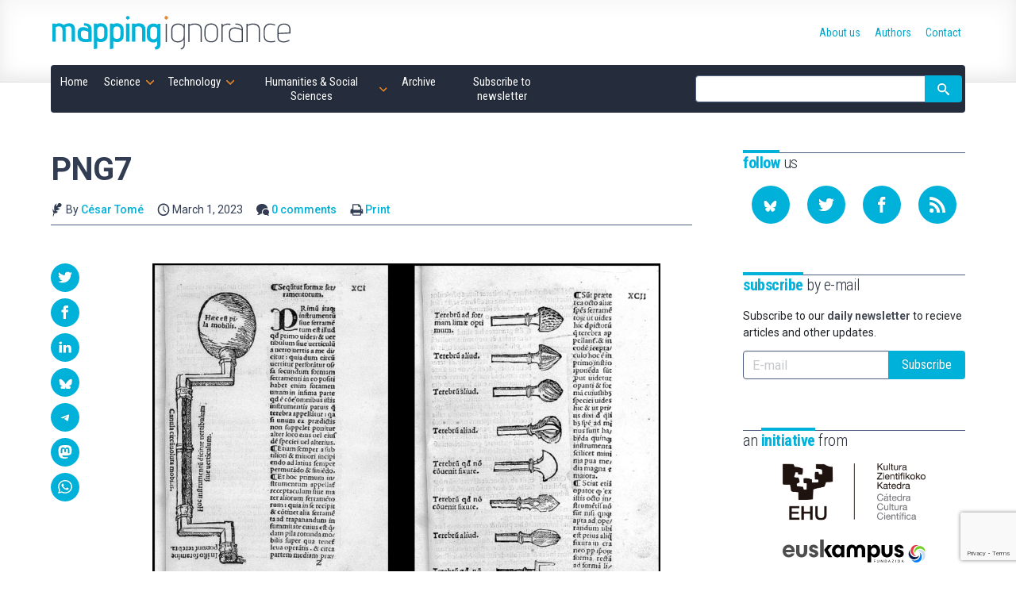

--- FILE ---
content_type: text/html; charset=utf-8
request_url: https://www.google.com/recaptcha/api2/anchor?ar=1&k=6LcHREkqAAAAAH6ufdsoq9r5BVJKKTyfxT2d93NS&co=aHR0cHM6Ly9tYXBwaW5naWdub3JhbmNlLm9yZzo0NDM.&hl=en&v=PoyoqOPhxBO7pBk68S4YbpHZ&size=invisible&anchor-ms=20000&execute-ms=30000&cb=86hhhvv8ljhf
body_size: 48758
content:
<!DOCTYPE HTML><html dir="ltr" lang="en"><head><meta http-equiv="Content-Type" content="text/html; charset=UTF-8">
<meta http-equiv="X-UA-Compatible" content="IE=edge">
<title>reCAPTCHA</title>
<style type="text/css">
/* cyrillic-ext */
@font-face {
  font-family: 'Roboto';
  font-style: normal;
  font-weight: 400;
  font-stretch: 100%;
  src: url(//fonts.gstatic.com/s/roboto/v48/KFO7CnqEu92Fr1ME7kSn66aGLdTylUAMa3GUBHMdazTgWw.woff2) format('woff2');
  unicode-range: U+0460-052F, U+1C80-1C8A, U+20B4, U+2DE0-2DFF, U+A640-A69F, U+FE2E-FE2F;
}
/* cyrillic */
@font-face {
  font-family: 'Roboto';
  font-style: normal;
  font-weight: 400;
  font-stretch: 100%;
  src: url(//fonts.gstatic.com/s/roboto/v48/KFO7CnqEu92Fr1ME7kSn66aGLdTylUAMa3iUBHMdazTgWw.woff2) format('woff2');
  unicode-range: U+0301, U+0400-045F, U+0490-0491, U+04B0-04B1, U+2116;
}
/* greek-ext */
@font-face {
  font-family: 'Roboto';
  font-style: normal;
  font-weight: 400;
  font-stretch: 100%;
  src: url(//fonts.gstatic.com/s/roboto/v48/KFO7CnqEu92Fr1ME7kSn66aGLdTylUAMa3CUBHMdazTgWw.woff2) format('woff2');
  unicode-range: U+1F00-1FFF;
}
/* greek */
@font-face {
  font-family: 'Roboto';
  font-style: normal;
  font-weight: 400;
  font-stretch: 100%;
  src: url(//fonts.gstatic.com/s/roboto/v48/KFO7CnqEu92Fr1ME7kSn66aGLdTylUAMa3-UBHMdazTgWw.woff2) format('woff2');
  unicode-range: U+0370-0377, U+037A-037F, U+0384-038A, U+038C, U+038E-03A1, U+03A3-03FF;
}
/* math */
@font-face {
  font-family: 'Roboto';
  font-style: normal;
  font-weight: 400;
  font-stretch: 100%;
  src: url(//fonts.gstatic.com/s/roboto/v48/KFO7CnqEu92Fr1ME7kSn66aGLdTylUAMawCUBHMdazTgWw.woff2) format('woff2');
  unicode-range: U+0302-0303, U+0305, U+0307-0308, U+0310, U+0312, U+0315, U+031A, U+0326-0327, U+032C, U+032F-0330, U+0332-0333, U+0338, U+033A, U+0346, U+034D, U+0391-03A1, U+03A3-03A9, U+03B1-03C9, U+03D1, U+03D5-03D6, U+03F0-03F1, U+03F4-03F5, U+2016-2017, U+2034-2038, U+203C, U+2040, U+2043, U+2047, U+2050, U+2057, U+205F, U+2070-2071, U+2074-208E, U+2090-209C, U+20D0-20DC, U+20E1, U+20E5-20EF, U+2100-2112, U+2114-2115, U+2117-2121, U+2123-214F, U+2190, U+2192, U+2194-21AE, U+21B0-21E5, U+21F1-21F2, U+21F4-2211, U+2213-2214, U+2216-22FF, U+2308-230B, U+2310, U+2319, U+231C-2321, U+2336-237A, U+237C, U+2395, U+239B-23B7, U+23D0, U+23DC-23E1, U+2474-2475, U+25AF, U+25B3, U+25B7, U+25BD, U+25C1, U+25CA, U+25CC, U+25FB, U+266D-266F, U+27C0-27FF, U+2900-2AFF, U+2B0E-2B11, U+2B30-2B4C, U+2BFE, U+3030, U+FF5B, U+FF5D, U+1D400-1D7FF, U+1EE00-1EEFF;
}
/* symbols */
@font-face {
  font-family: 'Roboto';
  font-style: normal;
  font-weight: 400;
  font-stretch: 100%;
  src: url(//fonts.gstatic.com/s/roboto/v48/KFO7CnqEu92Fr1ME7kSn66aGLdTylUAMaxKUBHMdazTgWw.woff2) format('woff2');
  unicode-range: U+0001-000C, U+000E-001F, U+007F-009F, U+20DD-20E0, U+20E2-20E4, U+2150-218F, U+2190, U+2192, U+2194-2199, U+21AF, U+21E6-21F0, U+21F3, U+2218-2219, U+2299, U+22C4-22C6, U+2300-243F, U+2440-244A, U+2460-24FF, U+25A0-27BF, U+2800-28FF, U+2921-2922, U+2981, U+29BF, U+29EB, U+2B00-2BFF, U+4DC0-4DFF, U+FFF9-FFFB, U+10140-1018E, U+10190-1019C, U+101A0, U+101D0-101FD, U+102E0-102FB, U+10E60-10E7E, U+1D2C0-1D2D3, U+1D2E0-1D37F, U+1F000-1F0FF, U+1F100-1F1AD, U+1F1E6-1F1FF, U+1F30D-1F30F, U+1F315, U+1F31C, U+1F31E, U+1F320-1F32C, U+1F336, U+1F378, U+1F37D, U+1F382, U+1F393-1F39F, U+1F3A7-1F3A8, U+1F3AC-1F3AF, U+1F3C2, U+1F3C4-1F3C6, U+1F3CA-1F3CE, U+1F3D4-1F3E0, U+1F3ED, U+1F3F1-1F3F3, U+1F3F5-1F3F7, U+1F408, U+1F415, U+1F41F, U+1F426, U+1F43F, U+1F441-1F442, U+1F444, U+1F446-1F449, U+1F44C-1F44E, U+1F453, U+1F46A, U+1F47D, U+1F4A3, U+1F4B0, U+1F4B3, U+1F4B9, U+1F4BB, U+1F4BF, U+1F4C8-1F4CB, U+1F4D6, U+1F4DA, U+1F4DF, U+1F4E3-1F4E6, U+1F4EA-1F4ED, U+1F4F7, U+1F4F9-1F4FB, U+1F4FD-1F4FE, U+1F503, U+1F507-1F50B, U+1F50D, U+1F512-1F513, U+1F53E-1F54A, U+1F54F-1F5FA, U+1F610, U+1F650-1F67F, U+1F687, U+1F68D, U+1F691, U+1F694, U+1F698, U+1F6AD, U+1F6B2, U+1F6B9-1F6BA, U+1F6BC, U+1F6C6-1F6CF, U+1F6D3-1F6D7, U+1F6E0-1F6EA, U+1F6F0-1F6F3, U+1F6F7-1F6FC, U+1F700-1F7FF, U+1F800-1F80B, U+1F810-1F847, U+1F850-1F859, U+1F860-1F887, U+1F890-1F8AD, U+1F8B0-1F8BB, U+1F8C0-1F8C1, U+1F900-1F90B, U+1F93B, U+1F946, U+1F984, U+1F996, U+1F9E9, U+1FA00-1FA6F, U+1FA70-1FA7C, U+1FA80-1FA89, U+1FA8F-1FAC6, U+1FACE-1FADC, U+1FADF-1FAE9, U+1FAF0-1FAF8, U+1FB00-1FBFF;
}
/* vietnamese */
@font-face {
  font-family: 'Roboto';
  font-style: normal;
  font-weight: 400;
  font-stretch: 100%;
  src: url(//fonts.gstatic.com/s/roboto/v48/KFO7CnqEu92Fr1ME7kSn66aGLdTylUAMa3OUBHMdazTgWw.woff2) format('woff2');
  unicode-range: U+0102-0103, U+0110-0111, U+0128-0129, U+0168-0169, U+01A0-01A1, U+01AF-01B0, U+0300-0301, U+0303-0304, U+0308-0309, U+0323, U+0329, U+1EA0-1EF9, U+20AB;
}
/* latin-ext */
@font-face {
  font-family: 'Roboto';
  font-style: normal;
  font-weight: 400;
  font-stretch: 100%;
  src: url(//fonts.gstatic.com/s/roboto/v48/KFO7CnqEu92Fr1ME7kSn66aGLdTylUAMa3KUBHMdazTgWw.woff2) format('woff2');
  unicode-range: U+0100-02BA, U+02BD-02C5, U+02C7-02CC, U+02CE-02D7, U+02DD-02FF, U+0304, U+0308, U+0329, U+1D00-1DBF, U+1E00-1E9F, U+1EF2-1EFF, U+2020, U+20A0-20AB, U+20AD-20C0, U+2113, U+2C60-2C7F, U+A720-A7FF;
}
/* latin */
@font-face {
  font-family: 'Roboto';
  font-style: normal;
  font-weight: 400;
  font-stretch: 100%;
  src: url(//fonts.gstatic.com/s/roboto/v48/KFO7CnqEu92Fr1ME7kSn66aGLdTylUAMa3yUBHMdazQ.woff2) format('woff2');
  unicode-range: U+0000-00FF, U+0131, U+0152-0153, U+02BB-02BC, U+02C6, U+02DA, U+02DC, U+0304, U+0308, U+0329, U+2000-206F, U+20AC, U+2122, U+2191, U+2193, U+2212, U+2215, U+FEFF, U+FFFD;
}
/* cyrillic-ext */
@font-face {
  font-family: 'Roboto';
  font-style: normal;
  font-weight: 500;
  font-stretch: 100%;
  src: url(//fonts.gstatic.com/s/roboto/v48/KFO7CnqEu92Fr1ME7kSn66aGLdTylUAMa3GUBHMdazTgWw.woff2) format('woff2');
  unicode-range: U+0460-052F, U+1C80-1C8A, U+20B4, U+2DE0-2DFF, U+A640-A69F, U+FE2E-FE2F;
}
/* cyrillic */
@font-face {
  font-family: 'Roboto';
  font-style: normal;
  font-weight: 500;
  font-stretch: 100%;
  src: url(//fonts.gstatic.com/s/roboto/v48/KFO7CnqEu92Fr1ME7kSn66aGLdTylUAMa3iUBHMdazTgWw.woff2) format('woff2');
  unicode-range: U+0301, U+0400-045F, U+0490-0491, U+04B0-04B1, U+2116;
}
/* greek-ext */
@font-face {
  font-family: 'Roboto';
  font-style: normal;
  font-weight: 500;
  font-stretch: 100%;
  src: url(//fonts.gstatic.com/s/roboto/v48/KFO7CnqEu92Fr1ME7kSn66aGLdTylUAMa3CUBHMdazTgWw.woff2) format('woff2');
  unicode-range: U+1F00-1FFF;
}
/* greek */
@font-face {
  font-family: 'Roboto';
  font-style: normal;
  font-weight: 500;
  font-stretch: 100%;
  src: url(//fonts.gstatic.com/s/roboto/v48/KFO7CnqEu92Fr1ME7kSn66aGLdTylUAMa3-UBHMdazTgWw.woff2) format('woff2');
  unicode-range: U+0370-0377, U+037A-037F, U+0384-038A, U+038C, U+038E-03A1, U+03A3-03FF;
}
/* math */
@font-face {
  font-family: 'Roboto';
  font-style: normal;
  font-weight: 500;
  font-stretch: 100%;
  src: url(//fonts.gstatic.com/s/roboto/v48/KFO7CnqEu92Fr1ME7kSn66aGLdTylUAMawCUBHMdazTgWw.woff2) format('woff2');
  unicode-range: U+0302-0303, U+0305, U+0307-0308, U+0310, U+0312, U+0315, U+031A, U+0326-0327, U+032C, U+032F-0330, U+0332-0333, U+0338, U+033A, U+0346, U+034D, U+0391-03A1, U+03A3-03A9, U+03B1-03C9, U+03D1, U+03D5-03D6, U+03F0-03F1, U+03F4-03F5, U+2016-2017, U+2034-2038, U+203C, U+2040, U+2043, U+2047, U+2050, U+2057, U+205F, U+2070-2071, U+2074-208E, U+2090-209C, U+20D0-20DC, U+20E1, U+20E5-20EF, U+2100-2112, U+2114-2115, U+2117-2121, U+2123-214F, U+2190, U+2192, U+2194-21AE, U+21B0-21E5, U+21F1-21F2, U+21F4-2211, U+2213-2214, U+2216-22FF, U+2308-230B, U+2310, U+2319, U+231C-2321, U+2336-237A, U+237C, U+2395, U+239B-23B7, U+23D0, U+23DC-23E1, U+2474-2475, U+25AF, U+25B3, U+25B7, U+25BD, U+25C1, U+25CA, U+25CC, U+25FB, U+266D-266F, U+27C0-27FF, U+2900-2AFF, U+2B0E-2B11, U+2B30-2B4C, U+2BFE, U+3030, U+FF5B, U+FF5D, U+1D400-1D7FF, U+1EE00-1EEFF;
}
/* symbols */
@font-face {
  font-family: 'Roboto';
  font-style: normal;
  font-weight: 500;
  font-stretch: 100%;
  src: url(//fonts.gstatic.com/s/roboto/v48/KFO7CnqEu92Fr1ME7kSn66aGLdTylUAMaxKUBHMdazTgWw.woff2) format('woff2');
  unicode-range: U+0001-000C, U+000E-001F, U+007F-009F, U+20DD-20E0, U+20E2-20E4, U+2150-218F, U+2190, U+2192, U+2194-2199, U+21AF, U+21E6-21F0, U+21F3, U+2218-2219, U+2299, U+22C4-22C6, U+2300-243F, U+2440-244A, U+2460-24FF, U+25A0-27BF, U+2800-28FF, U+2921-2922, U+2981, U+29BF, U+29EB, U+2B00-2BFF, U+4DC0-4DFF, U+FFF9-FFFB, U+10140-1018E, U+10190-1019C, U+101A0, U+101D0-101FD, U+102E0-102FB, U+10E60-10E7E, U+1D2C0-1D2D3, U+1D2E0-1D37F, U+1F000-1F0FF, U+1F100-1F1AD, U+1F1E6-1F1FF, U+1F30D-1F30F, U+1F315, U+1F31C, U+1F31E, U+1F320-1F32C, U+1F336, U+1F378, U+1F37D, U+1F382, U+1F393-1F39F, U+1F3A7-1F3A8, U+1F3AC-1F3AF, U+1F3C2, U+1F3C4-1F3C6, U+1F3CA-1F3CE, U+1F3D4-1F3E0, U+1F3ED, U+1F3F1-1F3F3, U+1F3F5-1F3F7, U+1F408, U+1F415, U+1F41F, U+1F426, U+1F43F, U+1F441-1F442, U+1F444, U+1F446-1F449, U+1F44C-1F44E, U+1F453, U+1F46A, U+1F47D, U+1F4A3, U+1F4B0, U+1F4B3, U+1F4B9, U+1F4BB, U+1F4BF, U+1F4C8-1F4CB, U+1F4D6, U+1F4DA, U+1F4DF, U+1F4E3-1F4E6, U+1F4EA-1F4ED, U+1F4F7, U+1F4F9-1F4FB, U+1F4FD-1F4FE, U+1F503, U+1F507-1F50B, U+1F50D, U+1F512-1F513, U+1F53E-1F54A, U+1F54F-1F5FA, U+1F610, U+1F650-1F67F, U+1F687, U+1F68D, U+1F691, U+1F694, U+1F698, U+1F6AD, U+1F6B2, U+1F6B9-1F6BA, U+1F6BC, U+1F6C6-1F6CF, U+1F6D3-1F6D7, U+1F6E0-1F6EA, U+1F6F0-1F6F3, U+1F6F7-1F6FC, U+1F700-1F7FF, U+1F800-1F80B, U+1F810-1F847, U+1F850-1F859, U+1F860-1F887, U+1F890-1F8AD, U+1F8B0-1F8BB, U+1F8C0-1F8C1, U+1F900-1F90B, U+1F93B, U+1F946, U+1F984, U+1F996, U+1F9E9, U+1FA00-1FA6F, U+1FA70-1FA7C, U+1FA80-1FA89, U+1FA8F-1FAC6, U+1FACE-1FADC, U+1FADF-1FAE9, U+1FAF0-1FAF8, U+1FB00-1FBFF;
}
/* vietnamese */
@font-face {
  font-family: 'Roboto';
  font-style: normal;
  font-weight: 500;
  font-stretch: 100%;
  src: url(//fonts.gstatic.com/s/roboto/v48/KFO7CnqEu92Fr1ME7kSn66aGLdTylUAMa3OUBHMdazTgWw.woff2) format('woff2');
  unicode-range: U+0102-0103, U+0110-0111, U+0128-0129, U+0168-0169, U+01A0-01A1, U+01AF-01B0, U+0300-0301, U+0303-0304, U+0308-0309, U+0323, U+0329, U+1EA0-1EF9, U+20AB;
}
/* latin-ext */
@font-face {
  font-family: 'Roboto';
  font-style: normal;
  font-weight: 500;
  font-stretch: 100%;
  src: url(//fonts.gstatic.com/s/roboto/v48/KFO7CnqEu92Fr1ME7kSn66aGLdTylUAMa3KUBHMdazTgWw.woff2) format('woff2');
  unicode-range: U+0100-02BA, U+02BD-02C5, U+02C7-02CC, U+02CE-02D7, U+02DD-02FF, U+0304, U+0308, U+0329, U+1D00-1DBF, U+1E00-1E9F, U+1EF2-1EFF, U+2020, U+20A0-20AB, U+20AD-20C0, U+2113, U+2C60-2C7F, U+A720-A7FF;
}
/* latin */
@font-face {
  font-family: 'Roboto';
  font-style: normal;
  font-weight: 500;
  font-stretch: 100%;
  src: url(//fonts.gstatic.com/s/roboto/v48/KFO7CnqEu92Fr1ME7kSn66aGLdTylUAMa3yUBHMdazQ.woff2) format('woff2');
  unicode-range: U+0000-00FF, U+0131, U+0152-0153, U+02BB-02BC, U+02C6, U+02DA, U+02DC, U+0304, U+0308, U+0329, U+2000-206F, U+20AC, U+2122, U+2191, U+2193, U+2212, U+2215, U+FEFF, U+FFFD;
}
/* cyrillic-ext */
@font-face {
  font-family: 'Roboto';
  font-style: normal;
  font-weight: 900;
  font-stretch: 100%;
  src: url(//fonts.gstatic.com/s/roboto/v48/KFO7CnqEu92Fr1ME7kSn66aGLdTylUAMa3GUBHMdazTgWw.woff2) format('woff2');
  unicode-range: U+0460-052F, U+1C80-1C8A, U+20B4, U+2DE0-2DFF, U+A640-A69F, U+FE2E-FE2F;
}
/* cyrillic */
@font-face {
  font-family: 'Roboto';
  font-style: normal;
  font-weight: 900;
  font-stretch: 100%;
  src: url(//fonts.gstatic.com/s/roboto/v48/KFO7CnqEu92Fr1ME7kSn66aGLdTylUAMa3iUBHMdazTgWw.woff2) format('woff2');
  unicode-range: U+0301, U+0400-045F, U+0490-0491, U+04B0-04B1, U+2116;
}
/* greek-ext */
@font-face {
  font-family: 'Roboto';
  font-style: normal;
  font-weight: 900;
  font-stretch: 100%;
  src: url(//fonts.gstatic.com/s/roboto/v48/KFO7CnqEu92Fr1ME7kSn66aGLdTylUAMa3CUBHMdazTgWw.woff2) format('woff2');
  unicode-range: U+1F00-1FFF;
}
/* greek */
@font-face {
  font-family: 'Roboto';
  font-style: normal;
  font-weight: 900;
  font-stretch: 100%;
  src: url(//fonts.gstatic.com/s/roboto/v48/KFO7CnqEu92Fr1ME7kSn66aGLdTylUAMa3-UBHMdazTgWw.woff2) format('woff2');
  unicode-range: U+0370-0377, U+037A-037F, U+0384-038A, U+038C, U+038E-03A1, U+03A3-03FF;
}
/* math */
@font-face {
  font-family: 'Roboto';
  font-style: normal;
  font-weight: 900;
  font-stretch: 100%;
  src: url(//fonts.gstatic.com/s/roboto/v48/KFO7CnqEu92Fr1ME7kSn66aGLdTylUAMawCUBHMdazTgWw.woff2) format('woff2');
  unicode-range: U+0302-0303, U+0305, U+0307-0308, U+0310, U+0312, U+0315, U+031A, U+0326-0327, U+032C, U+032F-0330, U+0332-0333, U+0338, U+033A, U+0346, U+034D, U+0391-03A1, U+03A3-03A9, U+03B1-03C9, U+03D1, U+03D5-03D6, U+03F0-03F1, U+03F4-03F5, U+2016-2017, U+2034-2038, U+203C, U+2040, U+2043, U+2047, U+2050, U+2057, U+205F, U+2070-2071, U+2074-208E, U+2090-209C, U+20D0-20DC, U+20E1, U+20E5-20EF, U+2100-2112, U+2114-2115, U+2117-2121, U+2123-214F, U+2190, U+2192, U+2194-21AE, U+21B0-21E5, U+21F1-21F2, U+21F4-2211, U+2213-2214, U+2216-22FF, U+2308-230B, U+2310, U+2319, U+231C-2321, U+2336-237A, U+237C, U+2395, U+239B-23B7, U+23D0, U+23DC-23E1, U+2474-2475, U+25AF, U+25B3, U+25B7, U+25BD, U+25C1, U+25CA, U+25CC, U+25FB, U+266D-266F, U+27C0-27FF, U+2900-2AFF, U+2B0E-2B11, U+2B30-2B4C, U+2BFE, U+3030, U+FF5B, U+FF5D, U+1D400-1D7FF, U+1EE00-1EEFF;
}
/* symbols */
@font-face {
  font-family: 'Roboto';
  font-style: normal;
  font-weight: 900;
  font-stretch: 100%;
  src: url(//fonts.gstatic.com/s/roboto/v48/KFO7CnqEu92Fr1ME7kSn66aGLdTylUAMaxKUBHMdazTgWw.woff2) format('woff2');
  unicode-range: U+0001-000C, U+000E-001F, U+007F-009F, U+20DD-20E0, U+20E2-20E4, U+2150-218F, U+2190, U+2192, U+2194-2199, U+21AF, U+21E6-21F0, U+21F3, U+2218-2219, U+2299, U+22C4-22C6, U+2300-243F, U+2440-244A, U+2460-24FF, U+25A0-27BF, U+2800-28FF, U+2921-2922, U+2981, U+29BF, U+29EB, U+2B00-2BFF, U+4DC0-4DFF, U+FFF9-FFFB, U+10140-1018E, U+10190-1019C, U+101A0, U+101D0-101FD, U+102E0-102FB, U+10E60-10E7E, U+1D2C0-1D2D3, U+1D2E0-1D37F, U+1F000-1F0FF, U+1F100-1F1AD, U+1F1E6-1F1FF, U+1F30D-1F30F, U+1F315, U+1F31C, U+1F31E, U+1F320-1F32C, U+1F336, U+1F378, U+1F37D, U+1F382, U+1F393-1F39F, U+1F3A7-1F3A8, U+1F3AC-1F3AF, U+1F3C2, U+1F3C4-1F3C6, U+1F3CA-1F3CE, U+1F3D4-1F3E0, U+1F3ED, U+1F3F1-1F3F3, U+1F3F5-1F3F7, U+1F408, U+1F415, U+1F41F, U+1F426, U+1F43F, U+1F441-1F442, U+1F444, U+1F446-1F449, U+1F44C-1F44E, U+1F453, U+1F46A, U+1F47D, U+1F4A3, U+1F4B0, U+1F4B3, U+1F4B9, U+1F4BB, U+1F4BF, U+1F4C8-1F4CB, U+1F4D6, U+1F4DA, U+1F4DF, U+1F4E3-1F4E6, U+1F4EA-1F4ED, U+1F4F7, U+1F4F9-1F4FB, U+1F4FD-1F4FE, U+1F503, U+1F507-1F50B, U+1F50D, U+1F512-1F513, U+1F53E-1F54A, U+1F54F-1F5FA, U+1F610, U+1F650-1F67F, U+1F687, U+1F68D, U+1F691, U+1F694, U+1F698, U+1F6AD, U+1F6B2, U+1F6B9-1F6BA, U+1F6BC, U+1F6C6-1F6CF, U+1F6D3-1F6D7, U+1F6E0-1F6EA, U+1F6F0-1F6F3, U+1F6F7-1F6FC, U+1F700-1F7FF, U+1F800-1F80B, U+1F810-1F847, U+1F850-1F859, U+1F860-1F887, U+1F890-1F8AD, U+1F8B0-1F8BB, U+1F8C0-1F8C1, U+1F900-1F90B, U+1F93B, U+1F946, U+1F984, U+1F996, U+1F9E9, U+1FA00-1FA6F, U+1FA70-1FA7C, U+1FA80-1FA89, U+1FA8F-1FAC6, U+1FACE-1FADC, U+1FADF-1FAE9, U+1FAF0-1FAF8, U+1FB00-1FBFF;
}
/* vietnamese */
@font-face {
  font-family: 'Roboto';
  font-style: normal;
  font-weight: 900;
  font-stretch: 100%;
  src: url(//fonts.gstatic.com/s/roboto/v48/KFO7CnqEu92Fr1ME7kSn66aGLdTylUAMa3OUBHMdazTgWw.woff2) format('woff2');
  unicode-range: U+0102-0103, U+0110-0111, U+0128-0129, U+0168-0169, U+01A0-01A1, U+01AF-01B0, U+0300-0301, U+0303-0304, U+0308-0309, U+0323, U+0329, U+1EA0-1EF9, U+20AB;
}
/* latin-ext */
@font-face {
  font-family: 'Roboto';
  font-style: normal;
  font-weight: 900;
  font-stretch: 100%;
  src: url(//fonts.gstatic.com/s/roboto/v48/KFO7CnqEu92Fr1ME7kSn66aGLdTylUAMa3KUBHMdazTgWw.woff2) format('woff2');
  unicode-range: U+0100-02BA, U+02BD-02C5, U+02C7-02CC, U+02CE-02D7, U+02DD-02FF, U+0304, U+0308, U+0329, U+1D00-1DBF, U+1E00-1E9F, U+1EF2-1EFF, U+2020, U+20A0-20AB, U+20AD-20C0, U+2113, U+2C60-2C7F, U+A720-A7FF;
}
/* latin */
@font-face {
  font-family: 'Roboto';
  font-style: normal;
  font-weight: 900;
  font-stretch: 100%;
  src: url(//fonts.gstatic.com/s/roboto/v48/KFO7CnqEu92Fr1ME7kSn66aGLdTylUAMa3yUBHMdazQ.woff2) format('woff2');
  unicode-range: U+0000-00FF, U+0131, U+0152-0153, U+02BB-02BC, U+02C6, U+02DA, U+02DC, U+0304, U+0308, U+0329, U+2000-206F, U+20AC, U+2122, U+2191, U+2193, U+2212, U+2215, U+FEFF, U+FFFD;
}

</style>
<link rel="stylesheet" type="text/css" href="https://www.gstatic.com/recaptcha/releases/PoyoqOPhxBO7pBk68S4YbpHZ/styles__ltr.css">
<script nonce="Nf27f97d8gad2GtVgeR0zA" type="text/javascript">window['__recaptcha_api'] = 'https://www.google.com/recaptcha/api2/';</script>
<script type="text/javascript" src="https://www.gstatic.com/recaptcha/releases/PoyoqOPhxBO7pBk68S4YbpHZ/recaptcha__en.js" nonce="Nf27f97d8gad2GtVgeR0zA">
      
    </script></head>
<body><div id="rc-anchor-alert" class="rc-anchor-alert"></div>
<input type="hidden" id="recaptcha-token" value="[base64]">
<script type="text/javascript" nonce="Nf27f97d8gad2GtVgeR0zA">
      recaptcha.anchor.Main.init("[\x22ainput\x22,[\x22bgdata\x22,\x22\x22,\[base64]/[base64]/[base64]/bmV3IHJbeF0oY1swXSk6RT09Mj9uZXcgclt4XShjWzBdLGNbMV0pOkU9PTM/bmV3IHJbeF0oY1swXSxjWzFdLGNbMl0pOkU9PTQ/[base64]/[base64]/[base64]/[base64]/[base64]/[base64]/[base64]/[base64]\x22,\[base64]\\u003d\x22,\x22wrXCt8KLfsOzccOUw5zCoMKTHsOFB8Kuw7YewpQEwp7CiMKRw44hwp5sw7TDhcKTHsKBWcKRaDbDlMKdw5MVFFXCiMOkAH3DmBLDtWLChUgRfxXCkxTDjU1TOkZ6Y8OcZMOOw7ZoN1XCpRtMOsKGbjZ+wqUHw6bDlMK2MsKwwpfClsKfw7NYw5xaNcK/E3/DvcOPdcOnw5TDiT3ClcO1wrI8GsO/NB7CksOhAlxgHcORw6TCmQzDp8OKBE4FwonDumbChcOWwrzDq8OQfxbDh8KRwq7CvHvCslwcw6rDjcKDwroyw7cUwqzCrsKAwrjDrVfDksKpwpnDn397wqhpw44Bw5nDusK/QMKBw58RGMOMX8K5eA/CjMKowqoTw7fCqD3CmDoaSAzCnjwbwoLDgC0rdyfCoz7Cp8ODZcKBwo8aWDbDh8KnClI5w6DCmsOkw4TCtMKyRMOwwpF+NlvCucOfRGMyw5PCrl7ChcKdw4jDvWzDglXCg8KheU1yO8Kkw5YeBnPDmcK6wr4pGmDCvsK5eMKQDj4yDsK/USwnGsKGa8KYN3MMc8Kew6jDmMKBGsKpURALw4fDtyQFw6rCiTLDk8Khw44oAX/CisKzT8KmLsOUZMKiLzRBw542w5XCux/DhsOcHnvCgMKwwoDDosKgNcKuKk4gGsKlw6jDpggZaVADwqLDtsO6NcO1MkV1OsOYwpjDksK0w4Fcw5zDpsK7NyPDrkZmcwsjZMOAw6RzwpzDrmfDusKWB8OTfsO3SGl/wphJewh2UEF/woMlw7PDkMK+K8KiwqLDkE/CscOcNMOew65Zw5ENw7UCbEx6ZhvDsAtGYsKkwo9odjzDqMOHYk9gw4lhQcODEsO0ZyYOw7MxE8Omw5bClsKnTQ/Cg8OyGmwzw6oqQy17dsK+wqLCmFpjPMOfw7bCrMKVwq7DuBXChcOow4/DlMOdXcOWwoXDvsOiHsKewrvDl8Otw4ASfMOvwqwZw7TCnixIwo44w5scwqk/[base64]/DvMOHwoFzDMOFEcO0L8O/Z8KjwoU0w6QtAcOZw64bwo/Dv1YMLsOhdsO4F8KJDAPCoMKONwHCu8KjwpDCsVTCh1kwU8Okwq7ChSwRSBx/woHCn8OMwo4Vw5sCwr3CpgQow5/DscO2wrYCP03DlsKgB3dtHV3Dj8KBw4Ujw71pGcKzRXjCjHUSU8Krw43DkVd1AFMUw6bCqDlmwoUUwobCgWbDqXF7N8KwbkbCjMKRwrcvbi7DgifCoQBawqHDs8K2Z8OXw45Bw7TCmsKmI04wF8OHw6jCqsKpXMO/dzbDr0slYcKxw77DiRdpw4sBwoYoWEvDp8O2cjfDiXZHXcKIw6oRbmfCm3XCm8KVw7HDsh3CiMK8w4pwwqrDrBlvAG4cP3Yqw6sLw5/CsijDhC/Dn3ZKw4l5JnYCECPDmMKwJcOqw4gVJz54XwjDk8O9S2pcQHIyecONeMKgFQBCRjTCqsONe8KyMVxIWiZ9cg8iwpTDuz9PPcK/wovCmTXDmxZ2w6ovwpY+AmITw6DCp3LCt2HDs8K7w5lxwpUgSsOvw4EdwqHCk8KGEmzDtcOyYcKMMcKRw4DDg8OMw7zDmg/DnxwjNzXCt3BkD2/CksO/[base64]/DjMOPw7h6wqV2w7vCvMK+wpbCjcKFfD/DrsKgw4ICXhk5wp0EPcO7McKoOcKGwohbwr7DmMODw4xIWMKgwqvDkQggwpnDo8OCW8OwwoQSasOzS8KtG8O4ScOyw5rDqnLDrcKkOMK3BQLDsCvDnlEnwqlew5jCtFzCp3DCrcKzCcOsczvDhsO6Y8K2d8OKOSDCuMOyw6jCuHQIJsKkA8O/w4bDjgHCiMO0w4zCj8OEQMKpw63DpcOcw6vDsks4PMOxLMO/PgpNW8OEf3nDoDDDjcOZdMK9VMOuwqvCtMKCMgjCpcK/wrPCkwlnw6zCr2xoSsOCYwRcwo/[base64]/CqwvCsUgDB3TDtcK9wrU5wq/Cr3LCsMKCwqF8w65yIgTCkQ5FwqHClcKtLcKHw5lpw6VxdMOVaFgSw6bCpVjDo8Olw4wDRGIAXH3CllPCmBULwpLDrxPCr8OKaWTCq8K7eV/CpcKMJVtPw47DmMObwoHDsMOSGH89VcKZw4xYHEdcwpIHHMK5XsKSw5slVMKDIDsncsOEFsK/w7PChcO3w6gFQ8KWLTfCj8O8FR3CoMKcwrnCr3vChMOeKnJ7SsKzw4jDi2VNw4fCpMOfC8Ohw6JcS8KKR0LDvsKnwoHDuA/CoDYJwp4zWVlzwozChQ05w4FKw7rDucK4w4/CqMKhF0gzw5J2woQBRMO8PULDmivCmD8dw6jCvMOcWcO0SGcWwqtbwojDvyUXS0IyJzEOwpHDnsOKD8OswoLCq8KBFj0vBgtnOyDCpknDmcOrT1vCssOkGMK2Q8OGw4ckw7BJwr/Cmng7AcOIwq4zC8Onw5DChcOyQcOuBA3CpcKjNSjCvcOhGMO2wpbDgUjCnMOtw7jDiljCs1XCpn3DhRwFwp8uw5AbT8OfwrJuQQYjw77DkDDDosOafsK/H3DDqcKuw7bCujs+wqYsfcOSw7szw5B1JsKrHsOSwpFUZEcBIcO3w7VuY8K/w6LChMOyDcKRG8Ojw5nCmE8zMy47w4N9fHnDgTrDlltOwo7DmWxTUMOxw7XDvcOUwqRdw7XChE1eNcOLc8KVwrtsw5DDmcOTw6TCl8K2w73Cr8KhT3jCkgl4fsOFFF5lSsOtNMKvw7jDocOtcivCh3DDmF/CqRJJw5ZGw5ACfMOPwrXDqUJTP1g6w7IpOX5SwpDChUd6w7E4wodowrhpM8O2YGkTw4jDgm/CuMO8worChcOaw5xPACbCikcxw7PCmcOawpczwqYZwovDmk/DgU/Dh8OYXcKnwroxcxpqW8K4fcK1fn80Zm1LJMKQMsODesOrw7dgKS52wr/CicOrD8OWHcO5wpvCscK9w5zCpEfDiEUgd8O/RcKQNsOiBsO1LMKpw7xhwpB5wpbDksOqQCpuf8K+w5jCkC/Dvn1ZBMKtABk/[base64]/CosO/[base64]/DrsOFbMK9WMKAw5rCrMOPwrFbZMOhOwTCmsKiw5XCqMKIwotNPGvCgHjCt8OvLjokw4/DmcOWFhXClFnDtjRJw6nCk8Oteg5dS0ETwrciw6jCiWE3w5JjXMOOwqETw5cfw6nCtlJww6BGwoPCn0tHNsK4JsOTPzfDkCZ7S8Ovwp9Xw4DChXN3wrRPw6ltQcOqwpNOw5HDo8KdwrA4XFHCtXzCgcOKQU/[base64]/CtsOVPcOvwpxhwpw9w6tlwqBnXU7DqkANw60Oa8KJw5h6GMOtecKeIGxNw5bCslHChH3ChAvCimLCojHCgVIlDy7CgHDCs0l/QcKrwowzwq8qwoB7wogTw69jRcOrLB3Dk0BnFsKSw60kUwxDwrB7BMKww4hJwpbCr8O9wqFYUMOuw75dSMKLwqnDvsOfw6PCuDk2wrvCgmphHcKfd8OyYsK0w4ofwqo5w4IiQkXCjsOFLXTCqcKzInFyw57DgBwEYDbCoMOiw6VHwpYRFk5bQ8ONw6bDnl/CncOnZMKlBcKTAcOPSkjCjsOWw67DjxQpw4HDocKnwr7CuhdnwonDlsK6wpRzwpFHw6/DrRoqJUzCv8OzasOsw7Zlw4HDiCDClnE7wqVAw6bCkWDDmiZnHMOFK3PDicKJUCDDkz0UMsKrwpPDs8K6fcOsGHZ8wqRxP8KkwoTCucKpw77CpcKNbB8wwprCrHRSNcKAwpPCniENSzbDnsKIw51Iw4XDvAdiJMKvw6HDuj/[base64]/AMOTw4sCVsO9YSlCw5ABOsOkwp5XwoEZw5PCpGgHw5/Dp8K4w57Cp8OkBXsOLMKyHCnDvjTChDZBwqfCpcKuwqnDpzXDhMKQDzjDqcKiwo7Cn8OySyvChFjCmFMDwpPDicKjK8OTXsKEwp1Fwr/[base64]/CcKDDcOIwo4gw5UDw4/CqsOpMsKyw55Aw5XCjMOTwro6w4DCj1PDpcOeVndZwofCkGAYA8KWfMOIwqrCkMOEw7nDnmXCnsKjX3wew5TDv13Dv13CqX3CscK9w4QgwpLChcK0wrpHeWtoHMKiF1JXwo3CsAdKawNae8OrV8KswqjDvTA4wozDughGw6/DmMOOwp0FwqTCrXHCqHDCrsKaUMKEN8OKw68lwr9XwqzCiMO+OGNubhjCvcKCw5p8w4zCoh0ow6B7L8OHwpPDicKTBcKWwqnDkcKEw4Yfw5NSFHN7woMxfhTDjXDDjMOkCnXCvlXDizNzPcOvwojDkXgNwqXCk8K/[base64]/CqMOMw5l3TjHCo38Yw55ew5lVw5Qfw6NKw6vCrsO8woMuW8KVBjvCmMK3wrl3wrbDqnLDpMOAw4EnIUoIw5bDh8KTw6xWFhpIw7XCk1fDrsOseMKiw53CqhlzwrF4w7I/wr7CtcKaw5lMa2jDphnDgi7Cs8KGdsK2wqUUwr7DvsOzKBXCnHjCgnHCi23CmMO9QMOPZ8KlMXPDs8K+wo/CpcKLTcK2w5HDvsO9FcKxQ8K/AcOmw4tAVMOmPMOqw6LCt8K0wr49wqddw7guw7U0w5rDscKqw6jCocK/[base64]/[base64]/ChyhGwrzCpcKjIMOXworDn8OGwqlSw5HCg8Ovw7UlwrHCqcOTw6B3w4jCmUQRwqbCusKrw7Ndw7I7w6pCB8OreAzDtlbDtcK1wqQHwoPDpcOdSkHCtsKewprClwlMKMKBw5hVwp3CqMK7d8KJRDfCtTXDvxnDmXp4RsKWK1fCusKVwpQzw4EEf8OAw7LCpT/Cq8K8HEvCqGM/BsKhe8KnOHrDnyLCsnDDjnhuecKcw6TDrSRGT0l7bzNocUBuw7ZdAynDnFPDvcKGw7PCglIobF/DkzgjOlXChsOkw6s/EMKPU0kwwpdhS11yw6vDlcO/w6LCiRkGwrwpAT04w5ljw7/CrmEMwqsUZsKQwo/Do8KWwrxjw4pTMMOpwoPDlcKPG8O3wqTDvV/DmlPCmcOAwo3CnEk9Pg9Owq/DrSHDo8KoKj3Coghow7nCrgrCpXIOw7B5w4TDr8Obwphsw5PDtA/DusKlwrA8CA8iwrcudcKKw4vCg3nDolTCmTjCksK7w79dwq/DtcK+wrzDqCVFXMOjwrvCkMKDwpwSD0bDjsOlw6I1AMK+wrrCncOzwrnCsMKjw57Do0vDpcKmwo1hw7J6w50BC8OUUsKIwr12L8KBw6rCrMOtw7QNfD43ZCzDnmfCnHPDqGfCkQwKY8OOQMOOPsK4SXJKw7M8GT3CkwHCq8OPPsKLw63CqnpuwqlQBMO/CMKaw5x3UsKbR8KXAzRvw75zUwB6fsO4w5rDqRTCgC19wqXDgMK+RcO1w5vDig3Co8KrXsOaNiVLScKNeSx+wpsGwqkjw6dSw6QCw5NROsOKwo0Xw43DssOVwpENwqvDgkwIRcK8cMKTIcKRw4HDrVgtUMOCAcKCVnjCs1vDtn/[base64]/w5nCusKrTcOgwqwRwrtHw77CrGnDg8O6KCfCksOsw4zDscOuecKmwqNCwrAHYWYWHzRJFVrDsVYjw5Arw7jDqsO7w4fCssOndsO1wrsPZMKDT8K2w57ClW0VJD/ChnrDn2fCjcK/[base64]/[base64]/CucOkwp5gw6DDqlNGOsOtw7Amw5XCtRPDjxvDisKww5fChgzCnMORwpzDoTDDmsOpwq7CiMK8wr3Drm12XsOPw48bw7jCtMOKBGvCqcKQZ37Dr17DmzUEwo/[base64]/Ch8OJwrZvHsOWw4/CuwjDrSLDn8KTJQ06woU9MDRNVsKAw64xOz/Dg8O8woAGwpPDkcOzOExew61sw5jDoMKoL1FSXMKDY3xKwoBMwrvCvBd+BsObw4s+GEVjLUxEBmUTw4YFe8KbG8O1W3/CusO8K2vDiVHDvsKodcOqdE0lecOKw4hqWMOOTy/Di8OUPMKkwowNwp9oDiTDg8OEbcOhR3TCtsO4w7Aew40Vw63CqcOhw7ckckA2csKmw6cBaMOEwp8VwpxkwpRSKMO4fHzCgMOwKsKefMOeEAPDo8OrwqfCj8OgYllYw7rDkB4yDifCuVHCpggpw7TDmwPCkA0iWyXCiQNOwofDnsKYw7/DgCs1w7LCrcOcwoDCvw4QHcKPwolMw59CGsOdByTCssOvI8KbKl7CnsKpwqgKwpMuO8KJwrHCoUctwo/DjcKUKyjCg0Anwo1qw4jDvcOHw7ouwp3CnHRRw542w6Uga1TCpsOQF8OKFMKrO8OBX8K1P0VQUgNQb0TCo8Oaw7zCmFF3wrxLwqXDtsOVcsKUwoXCjywaw65+cVXDvw/DvgI7w44sCC7DjTFJwpENw5cPJcOdSSNlwrR3O8O+L396w4VIw6vDjUcIw6MPw7dmw7zCnm5wKU1zM8KGF8KGPcO1IGMVdcK6wrTCncO9woUnDcKXY8KVwprDnMK3D8KGw4nDuUdXOcKcWUY+ccKpwqpQOVfDsMKIw713CzISw7NodsKCwpBgWMOcwp/DnkMoeXUYw6IXwrMsSnF1cMKDIsKQek3CmcOgwp7DsBt7DcKVCmEVwojCmsKAEcKjPMKuwp1ywqLCmDQywopgWXvDrG8Aw641M2PCscOzRABwTnTDmsOMbgzCqRXDohx6c0hywqTDvW/DoTBOwrHDtj4xwo8swoU2VMOuw6E6Bm7DjcOew4FiCl0AdsOLw4XDjEkzKwPCjRjCh8OQwoFKwqPDvm7DlsKUQcOVwpTDgcOhw5VAwpp8wqLDvMKZw79uw6o3wrHCgMOKY8OWScKeZG0/EcO/[base64]/[base64]/CvRTChcOaw6nDnDHCoMKwFMKEwq3CnRzDjMOUwrLCo0LCoDlRwpolwr86Z0zCscOdw4zDvMOwWMOzQzbDlsOlPDIJw5kCZQzDkQLCrEwSEcK5clvDtkfCnMKLwpfDhsKoeXMkwrnDssKnw5wIw6A2w5LDsRfCosO/w5lmw5d6w7BqwocvJcK1E0zDgcOzwqvDtMOsIsKEwrrDj0EIWsOKWF3DgyJJd8KHBsOnw5h8cG9Owok0wofCn8OsHnPDr8K6EMOcDMOKw7zCsjBXf8KNwq4oPkLCsCXCgD/[base64]/wp/[base64]/ChR5Ywp/DpcKmw5UvQxo9GcOsfw5Pw49DD8KMw5vCncKJw50Xwq/DgXZvwolYwpRXbzEjNcOvWEnDo3HClMO3w4RSwoJ1w6MCWXxlRcKIDjzDtcK8T8OND3t/eyrDjldQwpDDj315W8KTw6A5w6NVwphsw5AZX04/BcORRsOPw75Swpxjw5zDqcK1PsK5wql+dxAkS8Ocwqh9IlEaTBBkwprCg8OuSMKSFsOmFz7Co3PCpsOmLcK5K2tTw57DmsOUYcOVwrQyH8KdDirClMOrw5nCl0XCgDIfw4/Cg8OQwqojYVdjPMKsIz/[base64]/w5jDpsKqW8Kywq0+wpPCocK3w6h+J8OQwprChsKxMcK0fAHDssKRAQ3Du0R4PcKvw4jClcO6ZcKkR8K7wprCqG/DoTDDqDrCqybCpMOEFBIrw4lww4nDn8K8OV/DonvCnwt1w6TCksK2GsKcwpE0w7NkwpDCscKLV8OyJnrCksK8w7rDihzDo07DtsKww41CK8OubFU0ZMK6bMKAJMOxEVAmO8K6wrl3IVbCpsOaZsKgw4Etwok+US9Fw71NwrbDv8KedcOWwpg4w47DrcKUwpTDklx6S8KuwqrDpk7Dj8Ocwp0/wqt3wrLCscKLw6jCtRxjw7Mxwp9Kwp/CgQ/[base64]/DssOALCHDsCwfw5NNLxR8HcO2w505DcKYw7fCkX3Cq0zCrsO2w7LDiGhowo7DsV9KCcO9w6/[base64]/CsWoWwpnCksOaUcO9w43CpyvClwJVwot6w4UzwqM4wqwWw6UtUMOrQsKrw4PDjcOfccKDFTfDqRkVY8Kwwp/DuMOBwqNOacOLRcOKwrvDpsOFaUhhwrXDl3nDoMOePsOGwqnCvEXCiwddX8OPK3JfEcOMw51jw5oew5HClsOwBnVyw7jCmHTDlsKTIGRkwr/CmGHCvcONwrvCqEXCiwZgP2HDonMXF8KwwrvCvQzDqMO7BXjCtAR9GEtedcKzQWTCo8OXwrtAwr0Lwrx6P8KiwoXDicOvwpnDulnCpkY8IsKKZMOMF0/CgMOkZioLZMOqGUVsAhbDqsOQwq7Dh1vDu8Knw5UQw7k2wr8MwogWCnTCh8Obf8KwCsO7CMKMYMK7wqEOwpVdbR8bQXQaw7HDoXjDkkNzwqnDtMO2RmclKArDocK/HglcE8KHNzbCj8K9MTwhwoBfwovDhsOMdmHCphzCksKUwqbCj8O+HBvCqQ/[base64]/FcKyCBsgSsKdb8Kxw6N/w77CnmAWGC3CkTEoJcKfBEtxO1AGNEM+KCLCknLDkUHDtAcxwrcJw4hbRcKyEnIXK8KXw5TCp8OMw43CkUV2w5I5ecKuPcOsUVLDgHwFw7EUDzfDqiLCu8OwwqHDm0hNEiTDtz0eTcKIwpoEN2ZLCmUVQD5RMH/DoijCgMKOVRbDljrCnALCoTHCpRfCnDHDuS3DlsOuDsKAJWPDnMO/aWcnHxx7WjPChGM0UgpodMKOw7nDl8OBIsOoRcOJCMKlUhopT19Vw4vCqcOuEWVkw6/CoGvCjsKwwoDCq2LCoR9GwpYew6k9IcKRw4XChDJww5fDlULCuMKoEMOCw4wgGMKxXAlzKsKtw7V5wrLDhw7Dk8Oqw53DkMKSwo8cw4PCmFnDscK9EsKow4TCkcKIw4DCr2/CuVpnaRPDqSoxw7E7w7HCvhPDisKUw7zDmREhHcKAw5LDgcKKAcOiwqQZw7bCq8OMw7XDqcOjwqjDtcObPxoidCcAw7JfI8OdLsKcdQxcGhFYw4bDl8O+wqB/wpjDmhohwrsawonCkCzCjg9MwqnDpQ/ChsOmfA1dcTTCmsKyNsObwo87asKKwrTCvCvCucO4BsOPMCTDik0uw4nCuS/[base64]/CmwbDosKfNsKvwrNpAjLDlgrDjBUJasO8wrRtDsKNaC3CvG/CrRFXw7RkFz/DssKqwqxpwq3DjXvDsGd2OTp/OsKxSCsfw7FiO8OewpdpwqZIWjt0w4ECw6LDrcOAd8O5w6XCvSfDrnshAHXDqsKzbhtIw5XCrxPCk8KUw54tYCvDmsOYI2bCq8O/ECkqLMKbLMKgw6JETV7DhMO0w6rDpwrCrMOtfMKoMMKhOsOQYigvJsKKwq3Dl3d1wpwaJlPDrlDDlxLCpcKwKTQfwofDqcORwrXDpMOMw6Q8w7Ybw7QYw7ZBwr0Hw4PDtcK3w6pCwr5Cak3Ct8KFwrpcwo9iw70CGcOWDsKjw4zClMOLwqkWDU/DsMOew7XCuj3Dv8Kdw6TCgMOBw4N/[base64]/[base64]/[base64]/DuB3DswZ9wp9ICRTDp8KyOm1fIhzDoMOIwoF7DMKJw5XCjcOWw4PDjjgoW2fCmcKTwrzDmgMQwqvDp8O1wrwXwqXDvMKTwpPCgcKRVRIewrLDhV/DlXYewpnCg8OdwqoLLMK/w6sOPMKMwoMTLMKtwpLCgMKAVcOkMcKAw4jCv0TDjcOZw5o6acO3FsOsZsKGw5nCnMOJOcOrbQzDgx8iw6ZHw43DqMOiM8OeNcOLA8O+HFkHQi7ClxrCisKbHxUew6kvw7vDtk1kBQPCsBh9RcOEMsOIw67Dl8ONwpnCqg/Dkm3CkFctw6XCkg/Ds8Orwp/Dg1jDhcKjw4IFwqV1w4xdw6wWNTvCqgrDhXwhw7XDlCd6K8OZwr4YwrJvFMKZw4TCt8OKPMKZw6vDpx/[base64]/wqvDssOxPQc3YHlteTzDkcO+wq7DtG54w7Y2TxVuBV98wrR8VmUuM2UjD1vCqAMewqrDizHDusKuw7XCmCFAPG5lwqvCnVnCtcO+w4lDw75gw6DDkMKEwpscVgHCn8KnwqcNwqFDwqLCm8KZw4LDiE9IZj9rwq52FG0fUSPDvcKDwrp2VElpc1N/wqzCklfDmkrDnm3ChA/[base64]/CtR3CoUVwwrLDlsOxw5k5w6PCkn/DrF3Dnw5nQnQaL8KhUMOFeMOUw7EBw74HFFfDumEOwrB5I1/CvcO6wrh3McKLwqMlPl1MwoAIw6sacMKxaBbDiTIqTMOSLDY7UsK9wqgUw5PDr8OmdQvChiDCmzLDosOFOVjCl8Oow5TDv2PCmMOzwrXDmS58wp/CrMO5OQFCwrwxw6sHC0vDskNdYcOYwrhSwp7DvBFJw5NVY8OWa8KrwqDCrcK+wrDCpCs5wqFfwqnCpMKkwoXCt07DkcOlMMKFwoLCvApuGVEgPlHCj8Kmwqluw6hiwoMDLsK7AsKgwqfDjCvCr1sqw7ZoSGnDjcKOw7ZxZmoqAcKTwppLcsO/ahJow5wjwqtHKRvCmMO3w7HCv8OIDSJjwqPDlMK6wq/[base64]/w7vCqlB0ZMKwwpYoWykLw6fCkQXDusKEw4/DoMOqFcOowr7DqsOgwpnCkwg5wrMlacKMwrEjw7IewoTDiMOgSUDCi1PDgBl8wqZUCMOpwojDisKGUcOdw4LCuMKuw7hhAAvDvcOhw4jCmMOPPF3DmGQuwoDDvBd/w47Cpl3DpWlVXkpOZ8ORP2pdUlfDhULCv8O2wobCp8OzJ2vCqWnCkBIYUQbChsO0w7MGw5pbwrcqwqZOaUXCkSfDicKDQcKXD8OuNhQYwrHCmFsxw5LCkkTCqMOmX8OGflrCiMOfwqzCjcK/w7oJwpLCqcKXwoTDq2pLw65ac1rDg8KOw5bCn8KdcAUsOycQwpUvbsOJwq8TPcO1wpbDt8OlwrDDpMKCw51Vw5LDnsO+w7l/[base64]/CqMK8KsOASH7DrsOsCC9WfHtEWcOBPHgpw6t/AMOmw4/[base64]/wpLDocK7U8OQMsO6wohQwojCjGbCscO0PEJtZMOPCMOje3FJT0jDn8OdB8KUwrkkIcKbw7hTwp98w78yOsK4w7nCvMOdwrdQN8KORsKvdhTDssKpw5zDjMKbw6LCkn5AXMK2w6bCtnc/w4fDr8OTBcOjw6fClMOUbXFVwojCgDwXwqDCt8Kxfm83UsO+QAPDuMOBwrLDpABHEsOOD37CpMKQTQNiYsOpZk9nw7HComkhw65ublHCjsKvwo/Dh8OywrvDscO/[base64]/[base64]/CtGnCgcORwqBKworDgnnChFphEUgpHjrDgsKzwrwGWsOPwoZ0w7MPwoo/LMKbw4nCksK0XQxXC8O2wrhnwonCtQZKEsOrZGfCj8OKG8KiY8Oew6VPw49/fcObIcKgPsOLw4TClcKew6rCmMOMCSvCj8OiwrkDw4TDqXViwqBUwpvDowUMwr3DuX91wqjDtcKQcyg4BMKjw45XKHvDgXzDsMKgwrkXwrnCtl/DrMK7w7knZlo5w4JVwrvDmcK7Q8KOwrLDhsKEwqokw7jCisOgwrc3CcO+wqEPw7fDlBsrSVoDw7/DviUUw7zDlMOgHsOCwphGFsO2TMOkwo4tw6TDvMOEwobClx3DkQHDkHfDr1TCn8KYC2bCrMKZw7l3QwzDo27CnDvDlC/ClV4NwrzCtcOiFHAHw5Imw5nDgMKQw4kDKMO+c8Ktwp9Fwpp4bsOnw6nDi8KrwoNFaMOVHAzCmAzCkMKAX3bCugppOcKPwqkEw5zCqcKJGgnDuwY5H8OVLsK6Clgkw5BzQ8KOMcOzYcOvwo1Lw7x/ZsOfw6UHBDQpwrl1VcOyw5hXw6pyw7vCqEdqJsOVwoMYw64ww6HCsMKrwqnCmcO1TsKhdzMHw4BsSMO5wqTCoCrCj8Kwwp3Cp8OkDQ/DgAfCu8KmX8ODFFUDMGMZw43Cm8O6w70Ywqxjw7dKwo5RI0JHK2kEwpDClUBqHcOGwq/[base64]/FMKKZg3Ch0Jsw6p/VDPCqicgKMKgwq7DvCfDuAd7a8OZf3rCugbCs8OGTcOwwobDtlITHsOFJMKJw7gPwoXDkGzDpQEpw73Co8KcDsOkHsOKw4lsw51WVsOgBAAMw7oVKBzDqMKaw7hQH8O/wrfDlUAfNcORw6zCo8Odw7bDig8+bMKMVMKewrsvYlYzw5ZAwqHDjsOzw68oRRPDmSXDg8KGw4huwolcwr7CtStwC8O/QEhyw6PDoUrDvsO9w4NGwrjDosOCJF0bSsKTwpnDnsKVLMOGwrtPw5srwp1lEcOtwqvCqsKAw5fDmMOEwqA0EMOBImXCvgRxwroew4JtHMKmDB16ACTCocKNDS59B0dcwpQFwqTCjCXChkpOwowmd8O/[base64]/CklbCuMKsQyTDoW7Ct1YZS33Cow4YIMKcZcO5FV3CsxHDkMO3wro/wpMUHQfCgsOtwpc4BlDDuz/DkFEkIcO1wovChg0Fw6nDmsKTGFBqw7bCusKgEljDuG0Fwp5jT8KIbsK/w6rDmEHDk8KIwrnCucKdwrp2bMOkwoDCtBkaw6zDocO/YgPCsxhsHgjDlnDDm8OHw5NIJCDDlEDDvcOewpADwoLDukTDoRpdwr3ClCjCu8OcP117HmvCkCrDusOrwrXCtcO3Q1zCsHrDusK6FsO4w4/Dg0NEw7UAZcOUZyYvVMOkw7V9wp/Dl2QBcMKDAElew4HCqcKKwr3DmcKSw4jCrcOzw7sNKMKcwpYuwpnCsMKtRUkTwoXCncKVwpPCpsK5dcKOw6oJCnFpw5lRwoJ1OmFuwr03CcKKwooRFj/[base64]/w4/DgMO8PQUhw6LDscOKDsKoeMKRwpMNTcO8K8KRw49wdMKYVDtYwr7Cj8KBJDlzScKPwqDDuTB2ai3CosOzPcOKTl8OVU7DocK6HWxmTGsJJsKFDnXDssOqfMK1EsOjw6PCnsOITGHCp3RLwqrCkcO2wrXCiMO/TjjDqHjDv8OEwplbTAXCiMK0w5bCiMKDOsKgw7ANLU7Cg1NPMxXDp8KGM0PDukTDuF1dwrddWiPCunYLw57CsC8UwqTDmsOVw57CjBjDvMKjw4dIwrTDqcO/w4Abw6xCwpzDvDvCmMKWI0dIXMORFSUjNsOsw5vCusOcw5vCpcKew6PChsO4YkXDuMODwqvDsMOzOksbw5hnagdcPsKeaMOOXMK2wrhWw7xGADUSw6fDpVtQw4gPw4HCqTQlwrvDgcOgwr/CvH1MXnxUSgzCrcKINDQVwqhsc8O6wpt3fMOrcsKSw7LDuTHCpMOQw6TCqVxWworDuA/Cn8KeY8K0w7XCtRV7w6dZA8OKw6lsGmPCi2BrVMOSwrvDmMOTw6rCqC5owogSOA3DhTPCqHbDusOAewkdw6DDkcK+w4vCv8KfwrPCrcKxGQzCjsKmw7PDlFAqwpXCilfDkcOBZ8Kzw6DCjsOuWzXDtF/[base64]/DoHPDjUg2Z8KObQnCmMOQGHAhHWnDqMO4wqXCvk4sesOjw6bCixlUT3nDmhfCj186wpMtAsOAw4zCrcK5LA0owp3CgAjCjkB6wrQHw7rChWM2Qj8fwprCsMK+MMKeLhnCj1jDtsKawpzCskpAT8KiRSLDjCPCncOKwqp8ZCDCssK/Q0McDSjDlsOBwqRPw7HDiMO/[base64]/ZQ3Dq1fCqRZdwp5+w6zCnsOXw73DjAnCh8Kbw7LCrsOSw7RCK8OZAMO5FyR7N2ZZdsK7w5Rnw4R9woE/wrgTw6hrw5wnw7XDjMOyPjRUwrF1bRrDlsKWGMKQw5nCr8KkM8OHOSHDjhHDnMK8AybCgMK6w73CmcKzZsKOK8KvYcK6bUPCrMKsFTJowo9jKMKXw48gwqPCrMKDODQGw78kHsO4f8K1K2XDh37Dv8OyeMOiTsKsccK+ViJ/[base64]/wqQLb8Ogw4bDglgONsOJw6jCnsKmQ8OCWMOowodAScOaAgoXW8Oiw6PCgcOVwq99wocnT3bDp3jDm8KPw47Dj8O8MltVX34dPRbDmlXCpiLDj050wpTCkkHCmhXChsK/[base64]/DuEBrwrhrFMKXw4AMfMOrPwvDl0fCvSlYNMK4dyLDhcKxwrHCqQjDvCTCvMKORWxiwp/CnjnCpW/CqT1FdsKLR8OHHkDDo8OYw7bDpMKneR/CkXAHNMOLFMOrwrdyw6rClcOPMcK/wrfCqizCoF3Cj24BDMO6VC50w5bCmgJRSMO5wr/CjUXDszlOwrJ0wqEOKEHCtFXDkU7Do1TDjl3DlybCtcOzwokgw4Vew4XCvHBFwqIGwoLCtHjCvMK4w5DDg8OMOsOYwr8nLiFwwqjCs8Omw4M9w4rCucOMFCLDjVXDtVnClcKmccOpwpk2w69GwpAuw4gjw6pIw7PCpsKALsOywp/[base64]/CmcO1dMOnIMKWwrE3w4towqnCkMOVwqBLwqbDqsKQwr5pwr7DikrDvBczwpw4wqlhw7HDkAAeXsORw5nDvMOpBng8QMKrw5t1w53Dg1V+wrrDlMOIwpfCmsOxwq7CnsKwGsKLw71cwpQNwqFFw6/[base64]/CnWjCkcKXw4DCv8O3HMKaw6DDhhkfZkVFUMKsNVNkDcOdMcOMIBldwo3Cq8O3TMKOWEU7wpfDqHQLwo8yN8KuwqLCjy4ww64OMMOywqbDvMOAwo/CqcOKEMObcRRaUjLDuMKkw4wswr1VUXV8w6zDi0TDvMK7wozCqMOEwr3DmsOOwqkOBMKyeinDqlPDvMOCw51oHMKgLW7ClwTDncONw6zDjsKBQBfCs8OSJnzChFgxdsO2wrLDi8Krw5wqA2lKN1TCgsKkwrswdsKkRGPDuMKuM1rCv8OfwqJ/[base64]/DnClSw4zDm8KCw6Q7w5ZObVHChcKDw5vDkMK6acOhBcO9wqoUw5EQXQfDisKKwoPCpXMMZ0zDrcOgS8KxwqdOwr3CrBNiTcKKYcKSXE7DnUQ4EjzDvVPDksKnwrkgasKsQcKVw4BkKcKvB8Olw4fCnV7Ck8Kiw7YFP8K2bSoYHMOHw5/CqsOJw57ClXd8w4RLw47CsnZQaylRwo3CtBrDtGlKUiAMGC1dw4HDgDtmNQsQVMO6w7kuw4jDj8OPZMOawp8bCsKjIMKmSnVIwrfDiVzDvMKOwpjCokvDvknDnDEXVQ4jeVMtWcKsw6ZJwpBDcQEOw77Cqw5Bw6nDm0JCwqY6D3bCplkNw7nCqcKlw4x/DHXCtlbDrMKkBcKBw7PDoF49Y8Kdwp/DlsOzNTQFwpDCosOyTMOXwp7Duw/DonQ0e8KIwr3Cg8OEXsKewoF+w4oKFn/CssKMHSZidB7CiQfDoMKVw4/DmsK/w4rCj8KzT8Ofw7fDqxLDvg/DmEwXwobDocOnbMKCAcK2N0YZw7kZw64lUBXDgBF6w6jCty3ClGJaw4XDoQTDjQV/wqTDsiYZw7YQwq3DkQjComIRw5nCmWd0PXFvZnHDiSIGKcOlU3jCgsOgS8OawpNxCcO3wqTChsOfwq7CtBbChXoKJzkyCXk+wqLDizlcSiLDondGwozCmMOmw7RIDcO7wpvDkn0rDMKUIyvCnlnCm0Y/wr/Cq8KuPzZWw5jDlR3CvsOWecK7w58Nw78zw6AHFcORPsK4wpDDkMKLFDJdwobDmcKVw5ICd8Ogw6LCkQDCgMOuw6oOwpDDnsK7woXCgMKPw4bDtcKkw49kw7LDsMOub38kbsK4wqLDk8O/[base64]/Ckhp9w5TChShSVHcTw7xODsOORcOkwrfCrT3CmGrDpMOOTcK4RVkMcEBVw6fDu8KTwrHCuhhNGAzDrx57UcOtfkJtb0jDmmHDpCEJwrAIwokqQ8K4wrZyw6kjwrNnKMOIU20QAwHCpFTCgTQyQCM3Wy/DtsK3w5Jqw7jDicOWw7dRwqjCrcKyHw9gwqTDpATCrS1AWsO/[base64]/[base64]/CqAlew4ILfWsOUlVjTyvDhsOlLx3Dp8OrZ8OrwqHCmh/DlMKzRhEiWMK4QCY3RsOHKmjDmwIDO8KGw53CqsOrNVbDrEbDocORwp3Cn8KDfcK0wozCjlHCssK5w4FBwp1uPSrDhHU5wrh+wpliLFs0wpDCisKoCcOof3jDvE0AwqvDrMOxw5zDjWVkw7XDi8KPcsKMdhhzMR3Dh1cIZMKJwq/DmBMQJmYjQljCl2LDjjI3w7UkYFPChxLDhkYGMcKmw5fDgl/CnsOZHGx+wrk6WH1jwrvDncO4w75+woUtw7ocwqvCtzpOfgvCqBZ8Y8KKRMOgwp3DmmDChSzCunkRFMKxw74qUx/DicORw5jCqHXCssOywpfCjWdKACbDnhPDr8KrwrFawp/CqldNwrrDqmwNwp7CmGhrd8OHdsKHK8Kwwqp5w4/CocOfY3DDpAfDsxfCgB7DuEzDgUbCpAjCt8KjO8KNIcK/L8KqQXDCuVRrwpbChk8GOWMfAiTDp3PCqxXCp8OLF1hKwrgvwq9zw6TCv8OAXHBMwq/CmcKTwpTDscK4wqnDu8OoZm/CvTohCMKSwrbDr0YTwpJAamzCrhZrw6PCosK1awjCvsKoZsOfw5HDkhcMNcOwwrHCoSFyNsORwpRaw4lKw5/DsAnDqDsUE8Odwrkzw6Ahw40PY8OsDhvDmcKqw4EsQcKxfcKfEVzCscK0cwVgw44Sw4zDvMKyCC3Dl8OrHcOqasKFc8OwWMKRPcOPw5fCtS5EwpleeMOxLMKzwr4Cwo5WeMKgTMKgecKsDMKuwqUPG0fCjgXDmcOpwq/Dj8OrQ8K9wqbDssKzw7AkMsKBD8K8w7QCwossw65ywpQjwq/DoMKzwoLDo1VMGsKoKcKOwppswrrCp8Khwo4EWjwAw5TDqEBrPgfCgjkDHsKcw4cewpDChzZqwq/DuDLDt8O5wrzDmsOkw4/ClMKkwoxAYsKkOi/CssO/[base64]/Ct8O0RMKnIMKSw4/CjsK2JkFNwp3DuMKVDsKuGz7DoXbCncOvw7pLB0LDhwvCgsKiw57DkWYKQsO0w7snw4k3wrsiRAcUDU0ewoXDtEQSDcKDw7Nbw5oiwqfCs8Klw5zCtzcfwqQFw54XcU1pwoV+wphcwoDCsBlVw5HCr8O9w51QKcOXQ8OCwokXwpfCohPDrMOaw5LDlcK5wqglPsO/w4AlQ8OHwo7DsMKlwp5fQsKjwqx9wonCtTbCvsKfwrASRsKMcSViwpXChsO5XsKybkZLWcOgw4tObMK+Z8KTw5gLMCQ3bcOhB8KUwpFiSsO0VsOpw5JJw5jDmx/DscO9w47Ck1DDp8OwKW3DpMKjDsKMMMO/[base64]/CjVfCujI+W2Aqw5U2w4/DnsOrw68OasKha2tmGMKVEMOrXMO9wp8mwqYKYsOZPR5NwrXCu8KawqzDrCcJU3/ClkFJIMK+NUvDjmfCrlzCvsOvJsOew6/CoMKIeMOtZhnCrcOYw6YmwrIaO8KmwpzCoj3DqsKFagwOwoZbw7fCgAfCrifCpmw4wr1RZDzCrcO+w6TDgsKWEsO5w7zClXnDpmdwPg/CoE5wNXJ+wpjCvMOBJMKiwqpYw5vCmnXCiMOAEmLCl8OLwpfDmGR5w41Pwo/CgW7DksOtwrQewq4ODgTDkgvCssKaw7cQw6vChMKhwoLDmsKLBCghwpnDoDpKJmTCi8KITsOjFsKEw6ReHcOlNMKgwroJMkhwHw8gwpPDo3jCt1QIEsOzRn7Dl8KuDh7CtcKlP8KqwpBbXXrDmSc2RWLDp0NkwpRowq/[base64]/[base64]/DuR5DScOnw4vChMOIw6jDoMO8fsOlwo3DjcOTw4LCtypQbsOlRwPDjcKVw7gAw77DtsOOG8KIIznDtxbCvkBsw7jChcK7w4NTOU0XOsOPEHXCrsOawojDo2d1U8KQUS7DsiJew73CsMOKdBDDiVt3w7XDgyTCtCRNI2XChD02BB0nIMKXwq/DsGnDkcKeDjA\\u003d\x22],null,[\x22conf\x22,null,\x226LcHREkqAAAAAH6ufdsoq9r5BVJKKTyfxT2d93NS\x22,0,null,null,null,1,[21,125,63,73,95,87,41,43,42,83,102,105,109,121],[1017145,188],0,null,null,null,null,0,null,0,null,700,1,null,0,\[base64]/76lBhnEnQkZnOKMAhnM8xEZ\x22,0,0,null,null,1,null,0,0,null,null,null,0],\x22https://mappingignorance.org:443\x22,null,[3,1,1],null,null,null,1,3600,[\x22https://www.google.com/intl/en/policies/privacy/\x22,\x22https://www.google.com/intl/en/policies/terms/\x22],\x22s7KWvw6B/MF15R7P64xxiyq7+HD3sAY/y12UxUg+6Uw\\u003d\x22,1,0,null,1,1769211768983,0,0,[168,22,185],null,[24,31,125,185],\x22RC--fX1X7HIgRHn3w\x22,null,null,null,null,null,\x220dAFcWeA4GUx0jEprR8gZe8hy17yknZgRrxMCq-tYjrUtT8Tw0ROhjoOdwfc7YKCQfCaMfxEkANv3jdbYDJCRy6R0_SMKsl13Tew\x22,1769294568993]");
    </script></body></html>

--- FILE ---
content_type: text/html; charset=utf-8
request_url: https://www.google.com/recaptcha/api2/anchor?ar=1&k=6LcHREkqAAAAAH6ufdsoq9r5BVJKKTyfxT2d93NS&co=aHR0cHM6Ly9tYXBwaW5naWdub3JhbmNlLm9yZzo0NDM.&hl=en&v=PoyoqOPhxBO7pBk68S4YbpHZ&size=invisible&anchor-ms=20000&execute-ms=30000&cb=del0u3a4gbt6
body_size: 48553
content:
<!DOCTYPE HTML><html dir="ltr" lang="en"><head><meta http-equiv="Content-Type" content="text/html; charset=UTF-8">
<meta http-equiv="X-UA-Compatible" content="IE=edge">
<title>reCAPTCHA</title>
<style type="text/css">
/* cyrillic-ext */
@font-face {
  font-family: 'Roboto';
  font-style: normal;
  font-weight: 400;
  font-stretch: 100%;
  src: url(//fonts.gstatic.com/s/roboto/v48/KFO7CnqEu92Fr1ME7kSn66aGLdTylUAMa3GUBHMdazTgWw.woff2) format('woff2');
  unicode-range: U+0460-052F, U+1C80-1C8A, U+20B4, U+2DE0-2DFF, U+A640-A69F, U+FE2E-FE2F;
}
/* cyrillic */
@font-face {
  font-family: 'Roboto';
  font-style: normal;
  font-weight: 400;
  font-stretch: 100%;
  src: url(//fonts.gstatic.com/s/roboto/v48/KFO7CnqEu92Fr1ME7kSn66aGLdTylUAMa3iUBHMdazTgWw.woff2) format('woff2');
  unicode-range: U+0301, U+0400-045F, U+0490-0491, U+04B0-04B1, U+2116;
}
/* greek-ext */
@font-face {
  font-family: 'Roboto';
  font-style: normal;
  font-weight: 400;
  font-stretch: 100%;
  src: url(//fonts.gstatic.com/s/roboto/v48/KFO7CnqEu92Fr1ME7kSn66aGLdTylUAMa3CUBHMdazTgWw.woff2) format('woff2');
  unicode-range: U+1F00-1FFF;
}
/* greek */
@font-face {
  font-family: 'Roboto';
  font-style: normal;
  font-weight: 400;
  font-stretch: 100%;
  src: url(//fonts.gstatic.com/s/roboto/v48/KFO7CnqEu92Fr1ME7kSn66aGLdTylUAMa3-UBHMdazTgWw.woff2) format('woff2');
  unicode-range: U+0370-0377, U+037A-037F, U+0384-038A, U+038C, U+038E-03A1, U+03A3-03FF;
}
/* math */
@font-face {
  font-family: 'Roboto';
  font-style: normal;
  font-weight: 400;
  font-stretch: 100%;
  src: url(//fonts.gstatic.com/s/roboto/v48/KFO7CnqEu92Fr1ME7kSn66aGLdTylUAMawCUBHMdazTgWw.woff2) format('woff2');
  unicode-range: U+0302-0303, U+0305, U+0307-0308, U+0310, U+0312, U+0315, U+031A, U+0326-0327, U+032C, U+032F-0330, U+0332-0333, U+0338, U+033A, U+0346, U+034D, U+0391-03A1, U+03A3-03A9, U+03B1-03C9, U+03D1, U+03D5-03D6, U+03F0-03F1, U+03F4-03F5, U+2016-2017, U+2034-2038, U+203C, U+2040, U+2043, U+2047, U+2050, U+2057, U+205F, U+2070-2071, U+2074-208E, U+2090-209C, U+20D0-20DC, U+20E1, U+20E5-20EF, U+2100-2112, U+2114-2115, U+2117-2121, U+2123-214F, U+2190, U+2192, U+2194-21AE, U+21B0-21E5, U+21F1-21F2, U+21F4-2211, U+2213-2214, U+2216-22FF, U+2308-230B, U+2310, U+2319, U+231C-2321, U+2336-237A, U+237C, U+2395, U+239B-23B7, U+23D0, U+23DC-23E1, U+2474-2475, U+25AF, U+25B3, U+25B7, U+25BD, U+25C1, U+25CA, U+25CC, U+25FB, U+266D-266F, U+27C0-27FF, U+2900-2AFF, U+2B0E-2B11, U+2B30-2B4C, U+2BFE, U+3030, U+FF5B, U+FF5D, U+1D400-1D7FF, U+1EE00-1EEFF;
}
/* symbols */
@font-face {
  font-family: 'Roboto';
  font-style: normal;
  font-weight: 400;
  font-stretch: 100%;
  src: url(//fonts.gstatic.com/s/roboto/v48/KFO7CnqEu92Fr1ME7kSn66aGLdTylUAMaxKUBHMdazTgWw.woff2) format('woff2');
  unicode-range: U+0001-000C, U+000E-001F, U+007F-009F, U+20DD-20E0, U+20E2-20E4, U+2150-218F, U+2190, U+2192, U+2194-2199, U+21AF, U+21E6-21F0, U+21F3, U+2218-2219, U+2299, U+22C4-22C6, U+2300-243F, U+2440-244A, U+2460-24FF, U+25A0-27BF, U+2800-28FF, U+2921-2922, U+2981, U+29BF, U+29EB, U+2B00-2BFF, U+4DC0-4DFF, U+FFF9-FFFB, U+10140-1018E, U+10190-1019C, U+101A0, U+101D0-101FD, U+102E0-102FB, U+10E60-10E7E, U+1D2C0-1D2D3, U+1D2E0-1D37F, U+1F000-1F0FF, U+1F100-1F1AD, U+1F1E6-1F1FF, U+1F30D-1F30F, U+1F315, U+1F31C, U+1F31E, U+1F320-1F32C, U+1F336, U+1F378, U+1F37D, U+1F382, U+1F393-1F39F, U+1F3A7-1F3A8, U+1F3AC-1F3AF, U+1F3C2, U+1F3C4-1F3C6, U+1F3CA-1F3CE, U+1F3D4-1F3E0, U+1F3ED, U+1F3F1-1F3F3, U+1F3F5-1F3F7, U+1F408, U+1F415, U+1F41F, U+1F426, U+1F43F, U+1F441-1F442, U+1F444, U+1F446-1F449, U+1F44C-1F44E, U+1F453, U+1F46A, U+1F47D, U+1F4A3, U+1F4B0, U+1F4B3, U+1F4B9, U+1F4BB, U+1F4BF, U+1F4C8-1F4CB, U+1F4D6, U+1F4DA, U+1F4DF, U+1F4E3-1F4E6, U+1F4EA-1F4ED, U+1F4F7, U+1F4F9-1F4FB, U+1F4FD-1F4FE, U+1F503, U+1F507-1F50B, U+1F50D, U+1F512-1F513, U+1F53E-1F54A, U+1F54F-1F5FA, U+1F610, U+1F650-1F67F, U+1F687, U+1F68D, U+1F691, U+1F694, U+1F698, U+1F6AD, U+1F6B2, U+1F6B9-1F6BA, U+1F6BC, U+1F6C6-1F6CF, U+1F6D3-1F6D7, U+1F6E0-1F6EA, U+1F6F0-1F6F3, U+1F6F7-1F6FC, U+1F700-1F7FF, U+1F800-1F80B, U+1F810-1F847, U+1F850-1F859, U+1F860-1F887, U+1F890-1F8AD, U+1F8B0-1F8BB, U+1F8C0-1F8C1, U+1F900-1F90B, U+1F93B, U+1F946, U+1F984, U+1F996, U+1F9E9, U+1FA00-1FA6F, U+1FA70-1FA7C, U+1FA80-1FA89, U+1FA8F-1FAC6, U+1FACE-1FADC, U+1FADF-1FAE9, U+1FAF0-1FAF8, U+1FB00-1FBFF;
}
/* vietnamese */
@font-face {
  font-family: 'Roboto';
  font-style: normal;
  font-weight: 400;
  font-stretch: 100%;
  src: url(//fonts.gstatic.com/s/roboto/v48/KFO7CnqEu92Fr1ME7kSn66aGLdTylUAMa3OUBHMdazTgWw.woff2) format('woff2');
  unicode-range: U+0102-0103, U+0110-0111, U+0128-0129, U+0168-0169, U+01A0-01A1, U+01AF-01B0, U+0300-0301, U+0303-0304, U+0308-0309, U+0323, U+0329, U+1EA0-1EF9, U+20AB;
}
/* latin-ext */
@font-face {
  font-family: 'Roboto';
  font-style: normal;
  font-weight: 400;
  font-stretch: 100%;
  src: url(//fonts.gstatic.com/s/roboto/v48/KFO7CnqEu92Fr1ME7kSn66aGLdTylUAMa3KUBHMdazTgWw.woff2) format('woff2');
  unicode-range: U+0100-02BA, U+02BD-02C5, U+02C7-02CC, U+02CE-02D7, U+02DD-02FF, U+0304, U+0308, U+0329, U+1D00-1DBF, U+1E00-1E9F, U+1EF2-1EFF, U+2020, U+20A0-20AB, U+20AD-20C0, U+2113, U+2C60-2C7F, U+A720-A7FF;
}
/* latin */
@font-face {
  font-family: 'Roboto';
  font-style: normal;
  font-weight: 400;
  font-stretch: 100%;
  src: url(//fonts.gstatic.com/s/roboto/v48/KFO7CnqEu92Fr1ME7kSn66aGLdTylUAMa3yUBHMdazQ.woff2) format('woff2');
  unicode-range: U+0000-00FF, U+0131, U+0152-0153, U+02BB-02BC, U+02C6, U+02DA, U+02DC, U+0304, U+0308, U+0329, U+2000-206F, U+20AC, U+2122, U+2191, U+2193, U+2212, U+2215, U+FEFF, U+FFFD;
}
/* cyrillic-ext */
@font-face {
  font-family: 'Roboto';
  font-style: normal;
  font-weight: 500;
  font-stretch: 100%;
  src: url(//fonts.gstatic.com/s/roboto/v48/KFO7CnqEu92Fr1ME7kSn66aGLdTylUAMa3GUBHMdazTgWw.woff2) format('woff2');
  unicode-range: U+0460-052F, U+1C80-1C8A, U+20B4, U+2DE0-2DFF, U+A640-A69F, U+FE2E-FE2F;
}
/* cyrillic */
@font-face {
  font-family: 'Roboto';
  font-style: normal;
  font-weight: 500;
  font-stretch: 100%;
  src: url(//fonts.gstatic.com/s/roboto/v48/KFO7CnqEu92Fr1ME7kSn66aGLdTylUAMa3iUBHMdazTgWw.woff2) format('woff2');
  unicode-range: U+0301, U+0400-045F, U+0490-0491, U+04B0-04B1, U+2116;
}
/* greek-ext */
@font-face {
  font-family: 'Roboto';
  font-style: normal;
  font-weight: 500;
  font-stretch: 100%;
  src: url(//fonts.gstatic.com/s/roboto/v48/KFO7CnqEu92Fr1ME7kSn66aGLdTylUAMa3CUBHMdazTgWw.woff2) format('woff2');
  unicode-range: U+1F00-1FFF;
}
/* greek */
@font-face {
  font-family: 'Roboto';
  font-style: normal;
  font-weight: 500;
  font-stretch: 100%;
  src: url(//fonts.gstatic.com/s/roboto/v48/KFO7CnqEu92Fr1ME7kSn66aGLdTylUAMa3-UBHMdazTgWw.woff2) format('woff2');
  unicode-range: U+0370-0377, U+037A-037F, U+0384-038A, U+038C, U+038E-03A1, U+03A3-03FF;
}
/* math */
@font-face {
  font-family: 'Roboto';
  font-style: normal;
  font-weight: 500;
  font-stretch: 100%;
  src: url(//fonts.gstatic.com/s/roboto/v48/KFO7CnqEu92Fr1ME7kSn66aGLdTylUAMawCUBHMdazTgWw.woff2) format('woff2');
  unicode-range: U+0302-0303, U+0305, U+0307-0308, U+0310, U+0312, U+0315, U+031A, U+0326-0327, U+032C, U+032F-0330, U+0332-0333, U+0338, U+033A, U+0346, U+034D, U+0391-03A1, U+03A3-03A9, U+03B1-03C9, U+03D1, U+03D5-03D6, U+03F0-03F1, U+03F4-03F5, U+2016-2017, U+2034-2038, U+203C, U+2040, U+2043, U+2047, U+2050, U+2057, U+205F, U+2070-2071, U+2074-208E, U+2090-209C, U+20D0-20DC, U+20E1, U+20E5-20EF, U+2100-2112, U+2114-2115, U+2117-2121, U+2123-214F, U+2190, U+2192, U+2194-21AE, U+21B0-21E5, U+21F1-21F2, U+21F4-2211, U+2213-2214, U+2216-22FF, U+2308-230B, U+2310, U+2319, U+231C-2321, U+2336-237A, U+237C, U+2395, U+239B-23B7, U+23D0, U+23DC-23E1, U+2474-2475, U+25AF, U+25B3, U+25B7, U+25BD, U+25C1, U+25CA, U+25CC, U+25FB, U+266D-266F, U+27C0-27FF, U+2900-2AFF, U+2B0E-2B11, U+2B30-2B4C, U+2BFE, U+3030, U+FF5B, U+FF5D, U+1D400-1D7FF, U+1EE00-1EEFF;
}
/* symbols */
@font-face {
  font-family: 'Roboto';
  font-style: normal;
  font-weight: 500;
  font-stretch: 100%;
  src: url(//fonts.gstatic.com/s/roboto/v48/KFO7CnqEu92Fr1ME7kSn66aGLdTylUAMaxKUBHMdazTgWw.woff2) format('woff2');
  unicode-range: U+0001-000C, U+000E-001F, U+007F-009F, U+20DD-20E0, U+20E2-20E4, U+2150-218F, U+2190, U+2192, U+2194-2199, U+21AF, U+21E6-21F0, U+21F3, U+2218-2219, U+2299, U+22C4-22C6, U+2300-243F, U+2440-244A, U+2460-24FF, U+25A0-27BF, U+2800-28FF, U+2921-2922, U+2981, U+29BF, U+29EB, U+2B00-2BFF, U+4DC0-4DFF, U+FFF9-FFFB, U+10140-1018E, U+10190-1019C, U+101A0, U+101D0-101FD, U+102E0-102FB, U+10E60-10E7E, U+1D2C0-1D2D3, U+1D2E0-1D37F, U+1F000-1F0FF, U+1F100-1F1AD, U+1F1E6-1F1FF, U+1F30D-1F30F, U+1F315, U+1F31C, U+1F31E, U+1F320-1F32C, U+1F336, U+1F378, U+1F37D, U+1F382, U+1F393-1F39F, U+1F3A7-1F3A8, U+1F3AC-1F3AF, U+1F3C2, U+1F3C4-1F3C6, U+1F3CA-1F3CE, U+1F3D4-1F3E0, U+1F3ED, U+1F3F1-1F3F3, U+1F3F5-1F3F7, U+1F408, U+1F415, U+1F41F, U+1F426, U+1F43F, U+1F441-1F442, U+1F444, U+1F446-1F449, U+1F44C-1F44E, U+1F453, U+1F46A, U+1F47D, U+1F4A3, U+1F4B0, U+1F4B3, U+1F4B9, U+1F4BB, U+1F4BF, U+1F4C8-1F4CB, U+1F4D6, U+1F4DA, U+1F4DF, U+1F4E3-1F4E6, U+1F4EA-1F4ED, U+1F4F7, U+1F4F9-1F4FB, U+1F4FD-1F4FE, U+1F503, U+1F507-1F50B, U+1F50D, U+1F512-1F513, U+1F53E-1F54A, U+1F54F-1F5FA, U+1F610, U+1F650-1F67F, U+1F687, U+1F68D, U+1F691, U+1F694, U+1F698, U+1F6AD, U+1F6B2, U+1F6B9-1F6BA, U+1F6BC, U+1F6C6-1F6CF, U+1F6D3-1F6D7, U+1F6E0-1F6EA, U+1F6F0-1F6F3, U+1F6F7-1F6FC, U+1F700-1F7FF, U+1F800-1F80B, U+1F810-1F847, U+1F850-1F859, U+1F860-1F887, U+1F890-1F8AD, U+1F8B0-1F8BB, U+1F8C0-1F8C1, U+1F900-1F90B, U+1F93B, U+1F946, U+1F984, U+1F996, U+1F9E9, U+1FA00-1FA6F, U+1FA70-1FA7C, U+1FA80-1FA89, U+1FA8F-1FAC6, U+1FACE-1FADC, U+1FADF-1FAE9, U+1FAF0-1FAF8, U+1FB00-1FBFF;
}
/* vietnamese */
@font-face {
  font-family: 'Roboto';
  font-style: normal;
  font-weight: 500;
  font-stretch: 100%;
  src: url(//fonts.gstatic.com/s/roboto/v48/KFO7CnqEu92Fr1ME7kSn66aGLdTylUAMa3OUBHMdazTgWw.woff2) format('woff2');
  unicode-range: U+0102-0103, U+0110-0111, U+0128-0129, U+0168-0169, U+01A0-01A1, U+01AF-01B0, U+0300-0301, U+0303-0304, U+0308-0309, U+0323, U+0329, U+1EA0-1EF9, U+20AB;
}
/* latin-ext */
@font-face {
  font-family: 'Roboto';
  font-style: normal;
  font-weight: 500;
  font-stretch: 100%;
  src: url(//fonts.gstatic.com/s/roboto/v48/KFO7CnqEu92Fr1ME7kSn66aGLdTylUAMa3KUBHMdazTgWw.woff2) format('woff2');
  unicode-range: U+0100-02BA, U+02BD-02C5, U+02C7-02CC, U+02CE-02D7, U+02DD-02FF, U+0304, U+0308, U+0329, U+1D00-1DBF, U+1E00-1E9F, U+1EF2-1EFF, U+2020, U+20A0-20AB, U+20AD-20C0, U+2113, U+2C60-2C7F, U+A720-A7FF;
}
/* latin */
@font-face {
  font-family: 'Roboto';
  font-style: normal;
  font-weight: 500;
  font-stretch: 100%;
  src: url(//fonts.gstatic.com/s/roboto/v48/KFO7CnqEu92Fr1ME7kSn66aGLdTylUAMa3yUBHMdazQ.woff2) format('woff2');
  unicode-range: U+0000-00FF, U+0131, U+0152-0153, U+02BB-02BC, U+02C6, U+02DA, U+02DC, U+0304, U+0308, U+0329, U+2000-206F, U+20AC, U+2122, U+2191, U+2193, U+2212, U+2215, U+FEFF, U+FFFD;
}
/* cyrillic-ext */
@font-face {
  font-family: 'Roboto';
  font-style: normal;
  font-weight: 900;
  font-stretch: 100%;
  src: url(//fonts.gstatic.com/s/roboto/v48/KFO7CnqEu92Fr1ME7kSn66aGLdTylUAMa3GUBHMdazTgWw.woff2) format('woff2');
  unicode-range: U+0460-052F, U+1C80-1C8A, U+20B4, U+2DE0-2DFF, U+A640-A69F, U+FE2E-FE2F;
}
/* cyrillic */
@font-face {
  font-family: 'Roboto';
  font-style: normal;
  font-weight: 900;
  font-stretch: 100%;
  src: url(//fonts.gstatic.com/s/roboto/v48/KFO7CnqEu92Fr1ME7kSn66aGLdTylUAMa3iUBHMdazTgWw.woff2) format('woff2');
  unicode-range: U+0301, U+0400-045F, U+0490-0491, U+04B0-04B1, U+2116;
}
/* greek-ext */
@font-face {
  font-family: 'Roboto';
  font-style: normal;
  font-weight: 900;
  font-stretch: 100%;
  src: url(//fonts.gstatic.com/s/roboto/v48/KFO7CnqEu92Fr1ME7kSn66aGLdTylUAMa3CUBHMdazTgWw.woff2) format('woff2');
  unicode-range: U+1F00-1FFF;
}
/* greek */
@font-face {
  font-family: 'Roboto';
  font-style: normal;
  font-weight: 900;
  font-stretch: 100%;
  src: url(//fonts.gstatic.com/s/roboto/v48/KFO7CnqEu92Fr1ME7kSn66aGLdTylUAMa3-UBHMdazTgWw.woff2) format('woff2');
  unicode-range: U+0370-0377, U+037A-037F, U+0384-038A, U+038C, U+038E-03A1, U+03A3-03FF;
}
/* math */
@font-face {
  font-family: 'Roboto';
  font-style: normal;
  font-weight: 900;
  font-stretch: 100%;
  src: url(//fonts.gstatic.com/s/roboto/v48/KFO7CnqEu92Fr1ME7kSn66aGLdTylUAMawCUBHMdazTgWw.woff2) format('woff2');
  unicode-range: U+0302-0303, U+0305, U+0307-0308, U+0310, U+0312, U+0315, U+031A, U+0326-0327, U+032C, U+032F-0330, U+0332-0333, U+0338, U+033A, U+0346, U+034D, U+0391-03A1, U+03A3-03A9, U+03B1-03C9, U+03D1, U+03D5-03D6, U+03F0-03F1, U+03F4-03F5, U+2016-2017, U+2034-2038, U+203C, U+2040, U+2043, U+2047, U+2050, U+2057, U+205F, U+2070-2071, U+2074-208E, U+2090-209C, U+20D0-20DC, U+20E1, U+20E5-20EF, U+2100-2112, U+2114-2115, U+2117-2121, U+2123-214F, U+2190, U+2192, U+2194-21AE, U+21B0-21E5, U+21F1-21F2, U+21F4-2211, U+2213-2214, U+2216-22FF, U+2308-230B, U+2310, U+2319, U+231C-2321, U+2336-237A, U+237C, U+2395, U+239B-23B7, U+23D0, U+23DC-23E1, U+2474-2475, U+25AF, U+25B3, U+25B7, U+25BD, U+25C1, U+25CA, U+25CC, U+25FB, U+266D-266F, U+27C0-27FF, U+2900-2AFF, U+2B0E-2B11, U+2B30-2B4C, U+2BFE, U+3030, U+FF5B, U+FF5D, U+1D400-1D7FF, U+1EE00-1EEFF;
}
/* symbols */
@font-face {
  font-family: 'Roboto';
  font-style: normal;
  font-weight: 900;
  font-stretch: 100%;
  src: url(//fonts.gstatic.com/s/roboto/v48/KFO7CnqEu92Fr1ME7kSn66aGLdTylUAMaxKUBHMdazTgWw.woff2) format('woff2');
  unicode-range: U+0001-000C, U+000E-001F, U+007F-009F, U+20DD-20E0, U+20E2-20E4, U+2150-218F, U+2190, U+2192, U+2194-2199, U+21AF, U+21E6-21F0, U+21F3, U+2218-2219, U+2299, U+22C4-22C6, U+2300-243F, U+2440-244A, U+2460-24FF, U+25A0-27BF, U+2800-28FF, U+2921-2922, U+2981, U+29BF, U+29EB, U+2B00-2BFF, U+4DC0-4DFF, U+FFF9-FFFB, U+10140-1018E, U+10190-1019C, U+101A0, U+101D0-101FD, U+102E0-102FB, U+10E60-10E7E, U+1D2C0-1D2D3, U+1D2E0-1D37F, U+1F000-1F0FF, U+1F100-1F1AD, U+1F1E6-1F1FF, U+1F30D-1F30F, U+1F315, U+1F31C, U+1F31E, U+1F320-1F32C, U+1F336, U+1F378, U+1F37D, U+1F382, U+1F393-1F39F, U+1F3A7-1F3A8, U+1F3AC-1F3AF, U+1F3C2, U+1F3C4-1F3C6, U+1F3CA-1F3CE, U+1F3D4-1F3E0, U+1F3ED, U+1F3F1-1F3F3, U+1F3F5-1F3F7, U+1F408, U+1F415, U+1F41F, U+1F426, U+1F43F, U+1F441-1F442, U+1F444, U+1F446-1F449, U+1F44C-1F44E, U+1F453, U+1F46A, U+1F47D, U+1F4A3, U+1F4B0, U+1F4B3, U+1F4B9, U+1F4BB, U+1F4BF, U+1F4C8-1F4CB, U+1F4D6, U+1F4DA, U+1F4DF, U+1F4E3-1F4E6, U+1F4EA-1F4ED, U+1F4F7, U+1F4F9-1F4FB, U+1F4FD-1F4FE, U+1F503, U+1F507-1F50B, U+1F50D, U+1F512-1F513, U+1F53E-1F54A, U+1F54F-1F5FA, U+1F610, U+1F650-1F67F, U+1F687, U+1F68D, U+1F691, U+1F694, U+1F698, U+1F6AD, U+1F6B2, U+1F6B9-1F6BA, U+1F6BC, U+1F6C6-1F6CF, U+1F6D3-1F6D7, U+1F6E0-1F6EA, U+1F6F0-1F6F3, U+1F6F7-1F6FC, U+1F700-1F7FF, U+1F800-1F80B, U+1F810-1F847, U+1F850-1F859, U+1F860-1F887, U+1F890-1F8AD, U+1F8B0-1F8BB, U+1F8C0-1F8C1, U+1F900-1F90B, U+1F93B, U+1F946, U+1F984, U+1F996, U+1F9E9, U+1FA00-1FA6F, U+1FA70-1FA7C, U+1FA80-1FA89, U+1FA8F-1FAC6, U+1FACE-1FADC, U+1FADF-1FAE9, U+1FAF0-1FAF8, U+1FB00-1FBFF;
}
/* vietnamese */
@font-face {
  font-family: 'Roboto';
  font-style: normal;
  font-weight: 900;
  font-stretch: 100%;
  src: url(//fonts.gstatic.com/s/roboto/v48/KFO7CnqEu92Fr1ME7kSn66aGLdTylUAMa3OUBHMdazTgWw.woff2) format('woff2');
  unicode-range: U+0102-0103, U+0110-0111, U+0128-0129, U+0168-0169, U+01A0-01A1, U+01AF-01B0, U+0300-0301, U+0303-0304, U+0308-0309, U+0323, U+0329, U+1EA0-1EF9, U+20AB;
}
/* latin-ext */
@font-face {
  font-family: 'Roboto';
  font-style: normal;
  font-weight: 900;
  font-stretch: 100%;
  src: url(//fonts.gstatic.com/s/roboto/v48/KFO7CnqEu92Fr1ME7kSn66aGLdTylUAMa3KUBHMdazTgWw.woff2) format('woff2');
  unicode-range: U+0100-02BA, U+02BD-02C5, U+02C7-02CC, U+02CE-02D7, U+02DD-02FF, U+0304, U+0308, U+0329, U+1D00-1DBF, U+1E00-1E9F, U+1EF2-1EFF, U+2020, U+20A0-20AB, U+20AD-20C0, U+2113, U+2C60-2C7F, U+A720-A7FF;
}
/* latin */
@font-face {
  font-family: 'Roboto';
  font-style: normal;
  font-weight: 900;
  font-stretch: 100%;
  src: url(//fonts.gstatic.com/s/roboto/v48/KFO7CnqEu92Fr1ME7kSn66aGLdTylUAMa3yUBHMdazQ.woff2) format('woff2');
  unicode-range: U+0000-00FF, U+0131, U+0152-0153, U+02BB-02BC, U+02C6, U+02DA, U+02DC, U+0304, U+0308, U+0329, U+2000-206F, U+20AC, U+2122, U+2191, U+2193, U+2212, U+2215, U+FEFF, U+FFFD;
}

</style>
<link rel="stylesheet" type="text/css" href="https://www.gstatic.com/recaptcha/releases/PoyoqOPhxBO7pBk68S4YbpHZ/styles__ltr.css">
<script nonce="50eX8ed9Ybix7zRFS9VH3Q" type="text/javascript">window['__recaptcha_api'] = 'https://www.google.com/recaptcha/api2/';</script>
<script type="text/javascript" src="https://www.gstatic.com/recaptcha/releases/PoyoqOPhxBO7pBk68S4YbpHZ/recaptcha__en.js" nonce="50eX8ed9Ybix7zRFS9VH3Q">
      
    </script></head>
<body><div id="rc-anchor-alert" class="rc-anchor-alert"></div>
<input type="hidden" id="recaptcha-token" value="[base64]">
<script type="text/javascript" nonce="50eX8ed9Ybix7zRFS9VH3Q">
      recaptcha.anchor.Main.init("[\x22ainput\x22,[\x22bgdata\x22,\x22\x22,\[base64]/[base64]/[base64]/bmV3IHJbeF0oY1swXSk6RT09Mj9uZXcgclt4XShjWzBdLGNbMV0pOkU9PTM/bmV3IHJbeF0oY1swXSxjWzFdLGNbMl0pOkU9PTQ/[base64]/[base64]/[base64]/[base64]/[base64]/[base64]/[base64]/[base64]\x22,\[base64]\\u003d\\u003d\x22,\x22I2BeHsOKMFHCkMKZwqTCvcO0dcKFwo7DhWPDnsKWwqPDlWNmw4rCocKlIsOeFcOYRHROLMK3YwRbNijChlFtw6BhGxlwNMOGw5/Dj03DpUTDmMOvPMOWaMOfwoPCpMK9wpTCjjcAw71Uw60lQEMMwrbDg8K1J0YRRMONwopnT8K3woPCjS7DhsKmMcKdaMKyWsK/ScKVw6JJwqJdw7UBw74KwpYvaTHDsxnCk357w649w546Mj/CmsKXwpzCvsOyL2rDuQvDgMKBwqjCuhNbw6rDicKxJcKNSMOiwpjDtWNzwrPCuAfDvMOcwoTCncKcIMKiMj4rw4DClHF8wpgZwoxiK2J7WGPDgMORwoBRRwpFw7/CqALDlCDDgTICLkV8CRABwqtQw5fCusOwwrnCj8K7QsORw4cVwoQBwqERwpbDpsOZwpzDsMK/LsKZGCUlX2NuT8OUw6Frw6Miwr40wqDCgzAgfFJqQ8KbD8KbVEzCjMOnfn50wqnChcOXwqLCllXDhWfCvMOvwovCtMK7w6cvwp3DqcOQw4rCviBSKMKewpnDo8K/w5IhTMOpw5PCo8OOwpAtK8OjAizCmGsiwqzCmcOPPEvDnxlGw6xAUDpMS3bClMOUey0Tw4dIwqc4YAdpekUJw6zDsMKMwoZLwpYpJlEfccKGCAh8PsK9woPCgcKofMOoccO+w5TCpMKlHcOFAsKuw4U/wqowwr7CvMK3w6o3wrp6w5DDk8KNM8KPesKfRzjDt8KDw7AhBlvCssOAPknDvzbDoFbCuXwDSy/[base64]/Ct8ONYF0Gw6rCin7Cm8Kjw7zDgEjDl2HCpMKvVENJJcKJw6IzIlTDrcKewrA/[base64]/CgWBhLMOiw53CmsKgwo/CqCHCsMOjw7LDpMO1JcOpwrPDiMOrDMKFwp3CtsO1w7QNR8Oqwqofw6XCrXZJwoY0w7Mkw58UbjPCnwVPw5kaZsOrecOBWsOVw45VDcOGUcKdw7LCu8OxFMKow4PCjzwPLTnCtn/DrwnCjsKEwoNZwqI7w5sYJcKBwpp6wolmO3TCp8OGw6zCu8OqwpHDv8OUwqjDoHvDkMKgwpZkw7MCw4bDoHrDvBzCph4iU8Okw4Q0w6bDvgfDo0/ChjIzEwbDn3LDm0w/woIvc3jCmsONw7rDicO5wpVDJsK7ccOoEcOXcsKVwrMUw6YtEcOXw4wvwpDDs3wRfcKcTcOQL8KdOivCmMOjHDfCjcKFwrjCt1TCiHsETMOuwqzCnDsALDRIwpDCg8OkwrZ3w6A0wovCsgZtw6nDg8O+woIdGX/Di8KKZxRFJUjDk8Kpw71Dw4ZfL8KmbTfCqnwwUcK7w5DDkVVTH0MNw6PCkxNiwo0dwofChm7DiVtmHMKxdljCjsKFwqgyJA/DtzvDvx5Kw6LDmMK2V8KSw7Bcw6fChMKwCncuR8Ogw6bCssO7McOUaGTDlEs/M8Oaw4HClBlGw7Aowr8LWU7Dr8OlZg7DrnQhccKXw6AQaUbCm2/DmsKjw5HCkwDCkMKBw4dGwoHDiQhqI1cXIHFhw5wgw4zCnx7CjFjDik99w4JhKXVXOBjDmMOEbMO8w7w7PgdRbDjDk8K9S15mRVYdRcOXEsKmdzd2cx/CrcKBfcKhMV1VfQkScBUAwr/DuxJnK8KfwozCtG3CrhdewoUpwqgPOmchw7rCjnLDjFTDksKBw49Ew6w8ecOaw5EJwrrCu8KxGEbDhMK1asKKN8Klw5TCv8K0w73CryrCsjg1MUTCrSFCWFTCh8KhwolvwoXDpMOiwqDChVlnwr4YNQPDgx8Pw4TDri7DlB1kwqbDpHPDoCvCvMOgw4olC8O0JcK7w7/DnMKqX00ow77DncOfBhsydsOxVj/DhRQxw5vDpmd3Z8OuwoBcPiXDq0JFw6vDkMOzwpEJwphawo7DlsOawphmImfCkiRAwr5kw7rCqsO9S8Kbw43DsMKNIxdaw6kgN8KADjjDrEJPXWvDqcKrbEvDmcKvw5zDpRVmwpDCisOtwpIaw4PCssOHw7nCncKnDMKYV2ZiTMOVwooFYXLClsOewrvCmm/DncO+w6vCgcKITmNyazzCtBLCoMKvJQTDmTjDpCjDuMOjw6V0wr5ew5/CkMKqwqTCiMKLbELDncKqw6t1KS4Qwo8JFMO1E8KLDsK7wqB7wpnDosOuwqJ4RMKiworDly0NwoTDpcOqdsKMwq07cMOdQcKCIcOfS8Opw6zDnXzDjcOzFcK3Vz/[base64]/[base64]/w6lRMllcwrh9JcKTUMOgw6F0YsK+LgQEXcO3I8OKw5jCvsOFw4UTaMKUBE3CgMOjeh/CrcK9w7nCnWfCocKgNFZcJ8OOw5PDgU44w4vCgsOBfsOnw7FANMKqUWPCjcKmwrjCgw3DiQEXwrEHYUxIw5LCjTdIw79Nw4XCnMKpw4/[base64]/wo1eIXUdHcOfw4FNTMKSw4XDuMODDcKhK8OvwpzCtmUbPglVw55/T3vDniXDsjFbwpPDvh1XdsOHw7zDtMO5woR/w5TCh1JWEcKOSsKGwoNLw6rDusOrwqDCpcOkw7PCtcKpdFrClwJgcsK/GnZUcMOSMMOvwoDCmcOIVzrDq1XDpz3CsCtlwrNOw48lK8OuwrbDjT1QHmVlw54bNSpFw5TCqEtowrQFw7drwp5eWcOZbFg0wpXCuU/CoMKJwqzCu8O7w5VUeyvCsWQ4w6/CocOVwrAKwoREwqrDo33Di2XDm8O/R8KHwpESMAR9JMOsS8KJMzl5ZSZoXMOND8K9fsO4w7NjIgVbwqzCr8OuccOXGMOiwpHCqcKMw77CiUXDu20EeMOYcsK9GsO/U8KEN8KFw4xlwqdPwpnCgcOyaxwRXMKZw7XClkjDiWNmEcKJFB8DKEPCnGczERjDnwbDqsKTw6TCo2w/wpPCuVhQcnspCcOXw5k1wpJRw51EeHDClGB0wptAQh7ClVLDi0fDisOrw7HCtRdGBMOKwo7Cm8OXJlI/[base64]/CrVvCr21dY31WBMKZRsK5PcOFKMKFw7Jqw5dMwqUtScOywpBIYsOsK15KYMKlwqcVw4zCgAEecjtuw608wrXDrhZSwoPDmcOwUS0QK8OvBEnCggLCrMKQDcOLcHnDqn/DmcKMVsKLw7wUwoTCi8OVM3DCmcKtckIrw75BZmfCrl3DuArCg0TCuTM2w5wIw70Jw4A8w71tw7zDhcKoEMKNRsKsw5rCj8KjwqIpf8KQER3Cp8K0w5TCucKCwqU5E1PCqkXCn8OKMgUhw4/DlcKIDB3CkVPDqmtMw4vCv8O0ZRdTeHEYwq4Yw4zCuxU3w7x+VsOCwpk4w5IIw6zCuRRuw5BhwrHDpH9KAMKTLcO0NV3Do3F3VMOZwrlZwoLCpi1Mw49QwrZrXsK/w6MXwoHDg8KPw74LSXXDomfCosO/[base64]/[base64]/[base64]/DkiPCsMKubcKewpTDl8OZw40RFxxWw71wBMKKwrTCu3TCosKKw6g2w6XCgcKrw6/CvCZFwq/DtSFJYsOINwhewoDDiMO+w6PDnglbY8OIE8OXwod9UMOeLFZiwoU+ScOtw4UVw7Iew7LCtRs1w6LCgcKpw7rCmsKoCmQgTcOBGAjCtE/ChhxmwpTDocKzwo7DhgjDjMO/CUfDm8KlwofDqcO6cCbCiV/CvEglwrzCjcKRMMKHQcKrw79Gw5DDoMOOwr0uw53CjsKFwr7CtWLDuEN2U8O/w4c6d2nDisK/[base64]/w4M3wrvCucOvw4UCw6vDizfDssOqBVkvwoPCgGUFBcKDTcOkwoTCiMOBw7XDtU7CoMKDcTwjwoDDnEjCuH3DmF3DmcKGwpMLwqTCmsOZwqN4QhRAAMObbGUKw4jCiRNuTwN+G8OiBsO/w4zDj2gYw4LCqRpYw4zDoMOhwr1lwqvCrXnCrUrCk8K3Z8KGBcOhw7NhwppawqvChMObRFBJWQTCjsKOw7BFw4vCpiATwqZzP8KiwrDDm8KuO8K/wo7Dr8Kgw48ew7htP01Pw5UVPyHCi1HDgcOfHEvDimrDoQRMC8Ozwq7DmE5LwpLCjsKUPV9Xw5vDhsOOdcKhdDDDsyHCoRMAwq98Yj/Co8Oow5APWnvDq1jDmMOPN2TDg8KACwReAsKsLDBewqrDhsOwH2sUw7pvVAIyw48vCSLDucKNwqMuNsOEwpzCrcOLFUzCqMOOw7XDoDfDnMOkwpkZw58MZ17Cq8KwLcOkRzHCo8K/[base64]/DmsOcVMKcwqbDmcK8AMOOBMKTJ8KRw41ZQMKdLMO4w4zDjMK5wqY1w7JlwqIAw4VAw7nDu8Kcw5rCqcKcQC8AEBtqQHNuwq0qw4jDmMOKw7PCoG/[base64]/[base64]/Dr8OCwpfDpw0ewpLDicK7DsKNw6/DisKAw7ZAwo7DhMKZw44nwoDCssOXw7NOw4TCnygxw7fCkMKBw4ZQw7Atw78iA8OoUxDDvWzDg8KKwp8/wqfCsMOzWmnCtMKywqrCuH47BcKqw55bwo7ChMKef8KKHx3CuyLCoQHDjT0qNsKXXSDCm8K1wqdCwrc0SMKfwoLCizfCo8OhD0nCn0gmBMKbQ8KCNEzCqwLCrlDCmlkqWsK8wqbDixIWF359RAZHQGB7wpZyLAvDkXzDs8K7w6/CtFQFKXLDiwYEAlXCksKhw4o8RMKpfSQawrJlW1pZw5/DtMOpw6zCvwMgwo5eTT48wphlwprDmSNbwoFXF8KIwq/Cm8Okw6gYw51pJsKYworDocKRZsO0woTDliLDnQ7CnMOaw4/[base64]/[base64]/Dh8K9wocawrc+akJuw4jDoTLDs8KVwoxwwpTCm8KtSMK1wqxywpgSwqHDoUzChsOpHEbCkcObw6rDn8KRRMKgwr15wq09bkQYIBViPmTDgHZxwqMxw6vCnsOiw6zCtsK4KsONwrdISMKlRsK0w6jCqHBRFx/CpFzDtB/DiMKjw7XDq8OgwplRw6MhWzbDmSDCtgjCnj7Dl8Ojw5VpDsKYwpF6a8KtCsOwQMO1w4TCpcKww616woBpw7jDrhkxw7Ihwr7DkClOIcOrQcOyw6LDnsOEWUcywp/DhwMQTxNBDjzDscKqUMKVYypvbMOpRMKZwp/Di8Oaw4DDocKxfTXCmsOKRsOnw47DtcOIQG3Dm24Xw5DDhsKpRnTCn8Ovwp/DrH3ChcOAecO2VMOGcMKUw4fCh8O/[base64]/CtzTClcOhw4PCuW/DkMK4w6vCkcKTwqTDtl0zVcO0w68sw4DCkMO9clDCtcKTdnnDtwHDnBgRwrTDtgXCqHPDs8OPIUjCiMKVw7VtZ8KeNSwrIyjDnlAQwohFC0nDuXLCu8Ogw6cXw4FIw796Q8O/wrhJb8Khwo4cKR0Zw5vDgMK4fsOMajI2wo9uQcKswrBhYRFiw5vDtcOBw5gtb1rChcOZEsOQwprCgcKWw4PDrCfDrMKWOT/[base64]/Cl8KnQsKuGQzDmlIKw5cjw5UCCsOgeMOMw6HCj8Oawr5vHCAHY1DDkRLDqwfCtsO8w6UpE8O9wqTDjCotA3XCo3PCgsKbw5fDgB4hw6/ClsO2NsOzFGUDwrfChScQwr5qTcOOwp/CjS3Cp8KewpVxNcO0w7TCsg/DrxfDgMKtCStowpwKLGpIQMODwpIqAAXDgMOywpx8w6jDvcKzODMOwqptwqvDgsKKbCZLbcKHEmRIwoVIwpvDjV0rHsKhw7w4em4bJG9EFGk5w4cdT8O0H8O1QS/[base64]/[base64]/CrX4tEDzDjhzCisOvwqRTw5zDjTDDrcOjSMOKwo/CssK/[base64]/DognDu8KGCcK0woTDpsKrw4/[base64]/CtMOnEMOyUcK0VAIswq7DjDHDjX3Cl1dLc8Opw4Vtfyw1wp9zYTfCgwYVdsKtwq/Csh9xw57CnTnDm8OcwrfDgGvDosKMP8Oaw4/DrHDCkcKLwpbCjBzCgiBfw44SwpgPG2jCvMOiwr3DisOGeMOnNHPCucOtYQYUw5slQDTDiiTCkUoVDcOlcgbDjV/Cv8OWwpTCmMKFbjY9wrTDk8KKwqk/w5sZwqfDhy3CvsKuw6pmw5hgw6xawpdwI8KXBErDvMOlwqPDhcODNsKhw6/[base64]/[base64]/[base64]/Do8Onw4zCuSDDkytTCCtTS8KHwr5+FcOvw7ACwpQXDsOcwprDmMOPwoksw4/Ckix3JC3DscOow65Xd8Kbw5rDhcOQw7rCiC5sw5FAanY+YHRRw6Jswqczw58COMKlMsObw6PDuhlMJ8OUw6fDtMO4JwBhw4PCt2DDkUrDrATClMKQfwBQNcOWFMOAw4ZAw6fConjCksK5w7PCk8OOw6NfVkJ/XMOGcBjClcOeDygRw7sGw7PDpMOYw6TCosO4wp7CvTFow6/CssOgwoFdwrjDohhdwpXDncKGw455wq4WPsK3HMO5w67DkFllTTIkwrXDncKhwrrCg1PDvgnDsirCqSbClhjDm3UVwrgRQwPCgMKuw7nCp8KiwrNZGWjCs8KZw6zDu0liFcKNw4bDoiVewr5tXVMwwoYZHWnDmFcow7EAAg1nwo/[base64]/Cmn1/[base64]/[base64]/w6DDtkTCuEUVw5QZwpkkNMKnwoPDmW8MwqfDn3jCl8K2KcOxw6x7M8K3EA5ECsOkw45ywq/Diz/DmMOLw4HDrcKJwq07w6XCpFTDlsKcGsKuwo7Cr8KHwp3CoEfCsUFBWUzCrDcCw7MOw7PChx3DisKjw77CuTUNG8K/w5HDh8KEPsO6wrs3w7nDqMORw5rDisObwqXDksOYNT0LGzINw5dNM8OCDMKIQRZ+cCVOw7bDmMOXwrVfwq3DsC0jwpgawq/[base64]/w69cw4nCosK/GXcLwqTCoTwBw6jDqkx8wpJNwrVlcW/CgcOVw7/Ct8KlfCvCqHnCvcKIJ8OQwpN5V0XDilDCp2YaMMKrw7FZF8KDcTPDg2zDqAgSw5YIC07DusOrwo0kw7vDukPDln8gCl53a8OhBhkiw4w4LcOUwpY/wrhbU0gdw4ZWwpnDj8OOaMKGw7HCqADClV0yHgLDtcK+GWhMworCvmTChMK1w4RSU2rDlcKvNDzCqsKmHnweLsKuX8KgwrNTY3PCt8O3wq/DtnXCjMKubsObcsK9VsKjIW0aVcKrwqrDiUUxwqI4HHHDo0XCrAPCqsOWVDo5w4LDj8OiwonCqMO6w78Sw6sww4snw5htwqw6wrbDlMOaw4k0w4I9dmvClcO2wqAZwrJnw7hHMcOLBsK/[base64]/WMOww4jCuT5CwpF+H8K2BBjCg8O4w7peIXNBw6AFw6RZYMOSwqEULnPDvX48wp5BwoE4SE8kw6DCj8OuAW3CqQXDu8KLZcKZO8KQIipdfsKDw6LCjsKpwolGGMKew6thJCg5QgbCiMKDwpJhw7IuCMKxwrcQK0EHIjnDm0ppwqjCgcK3w6XCqV9Zw4ZjZjzCl8KhBUp/wq7CrcKEcgdONnnDlcOtw7YTw4HDt8KSC30+wrhKVcOsUsKyUwTDs3QWw7hawqjDj8KVEcO7fRs4w7bCqGROw7/Dh8O5wpHCgEoqYFHCv8Kuw40/FXZSJMOVFRxNw5lwwps+XlLDocOeJsO4wr4tw7BbwqMLw5xEwogZw7rCvVDCilkLNsO1LxweZsOKNsOADxDCjy8tE0hANy5uCcO0wrl7w4oYwrXDgsO/LcKLEMOpwoDCocOodWzDrMK8w6fDhiYDwoEsw4fClsKjdsKMA8ODFTI6w7Z2WcONTWk7wrTCqi/CsFtPwoxMCibDvMK5M0pbIhbCgMO7wrcbbMKAwo7Cl8OFw7HDux0feEbCk8K/w6PDol4iwq/DncOqwpQywqrDvMKiwrDCjMK8TSttwofCsGfDlGgkwqvCp8KRwqQxDMKhwpR3I8KcwrMEM8KLwqfCm8KzTMOhF8KMw4vChFjDj8KCw7YRS8O6GMKTYsOgw5nCo8OvF8OMKSbDizg/w6YBwqHDv8OFAcK7O8OvH8KJNFMgBj3Cs0DDmMKACwsdw6Jww5XClkVfMFHCgBNlJcOcEcOBworDgcOPwrLCgjLCo0zDjnl2w4/ChBPCjsOLw57DlzvDpMOmwpJQwqAsw7s6w5dpBC3CjUTCpnExw7fCvQxkH8OMwps2wr1dKMKgwr/CmsO2AsOuwpTCvDfDiWfCgCXDicKfGxAIwpxbVFQBwrjDg1QeIQvCgsKmMMKINX/Dp8OaVMOWDMKSSh/DnhXCuMO3QQx1aMO6TsK3wo/DnVnDoEMbwrzDs8OzXcKgwo7Co2fCi8KQw5bDssKbfcOrwonDpEdSw4hUdsOxw5bDh2BORlfDgBljw77CmcKAXsOHw5bCmcK+CsKgw7ZfAsOoSMKUHsK0UEIVwpdrwp9IwpV0wrvDtGkIwpRBVXzCpnozwozDtMKSDx49OWAzczzDl8OGwp/DlxxTw6McPxoqHFQ4wp0VThgCLkVPKE3CiGFfw6rDgRbCi8KNw4/CinptAksYwojCm2PChsOzwrVmw5JfwqbDtMKSwpo/TQ3CmMKlwqw+wppxwqLCjsKYw5/Dp2hJbyUqw7xdS10xRyXDqsK+wqx+ckxTcWM7wrjCjmDDgnnDsBzCjQ3DiMK1ahoKw7PDpC9Gw53DiMOaSBPDp8OSUMKTwrxySMKQw4RPKjDDhXfDtV7DukFxwp9Uw5UAXcKBw4kQwrxfAV9+w4TCqSvDqAc0w65JUCzCl8K/YjAhwp0oUcO8YMOLwq/DksOKU21iw4IfwoF2I8OWwpFuJsK8wphhLsKww45ld8OVw58HDcK1UsOpF8KdG8OPXcKoOQnCmMKOw7tRwp3DtWDCqH/CgcO/woktJgo0EwbDgMOMwpzDu1vDl8KUY8KcPSUpbMK/wrB2NcO4wpU8YsO0wrZATsOsN8O0w5MuA8KNWsOywqXCqy1pw6hdDGHDh0/CvcK7wp3DtHYLIj7DlcOwwqAAwpbCpMKMw6zCuGLCvg9uR2UmKcO4wohNeMOfw63CgMKkTsKBF8O7wo54wpjCknrChcKRZWwSBwzDq8KUCcOHwrHDmMKMcVPCmhvDpxlBw6/[base64]/wqBzwr/CksKwwrrDnGXCmcOIGcKtw7LCsTQRPHMTTTrCo8Kbw51Yw5NawqkwD8KDPsKxw5bDpwXCjDsOw6tMFmHDuMKMwqxJclpbCMKnwrEmX8O3Tmdjw58AwqFwBC/CpsOfw57CusO4FV94wqXDgcOdwrDDhxLCj2LCvmDDosOLw6RZwrojw7zDvxTDnBMCwrQxXgvDjcKNETXDksKPOD/Cn8OESsKefR7DnsKCw77Dh3UzNcK+w6rCogMfw7VwworDqgEZw6ozeCNZVMOFwo4Aw5Uqw5poPUVgwrwpw4FnF346FMK3w6HDik0dw49MUz4qQE3DssKFw41cSMOnCcOQcsO6D8Kfw7LCgQonworChMKrMsOEw6ltIcOVajdwJUxRwpdKwrlVNMOjCgbDuxopHMOmwr/[base64]/CjMOeEE/Cm1fCnx0kSCnCjcOLw5Vqw5BZwql8wqBvTELCi33CjcOFWcOOPsKbQBYcwrTChF8Iw5jCmVzCmsOmccOObyXCgMOCw6HDqsKrwolSw5PCqMKRwrfClGI8wr4taGfDvsKuw4rCsMOCegcaIhg4wrUrTsK7wpEGD8O5wrLCq8OSw6bDhsOpw710w6nDpMOcwrV3wpN8w5/[base64]/DvsKZBMOiPAHChcONPlRUJEE9e8ONMF9Sw5BYK8Otw6bClXxjLUrCnRzCujIqWsKrwqt8ZVALRRrCl8K9w4gYNMOyRMO7fjpBw4lMw67CmjDCoMKcw4LDmcKAw5DDoDYGwr/Cm2YcwrjDgsKTasKLw5bCmsK8cFPDrMKHbsKOB8Kew7RRfcOtLG7DjMKbMxDDqsOSwojDvMO6GcKmw77DiX/ChsOvUMK/[base64]/[base64]/DqzBvcgjCnWPCjA3Chx4Uwp02OcOvw54HPMKKbsOrH8OEwrEXPxnDucOHw5Z0BsKCwqAZwovCr0tCw5nDpCxJcWd7KgPCk8KZw7B8wqnDiMOQw7x5w4HDv0s2w4IvTcKjPcO/[base64]/Du2ISaDsHR2fDm8Kgw58aG8OXwq5vwoIxw54tUcKxw4DCjMOJUW9GK8Oxw4l9w7TCk3tgLMOUGXjCvcO9a8K1Y8Olwol/wopzAcOTNcK0O8Ozw63DsMOzw5fCsMOiCCfCrMORw4Z8w6bDsgpuwqd3w6jDpRNEw47DujtVw5/DuMKDGlc8CMKPwrVmH2nDhW/DsMK/w6AVwqfCsHbDvMKxw6FUSTkRw4QDw5jCh8OqWsKMwqHCt8Klw5d+woXCm8OwwrdJdMKBw6BWw4bCrxwhKysgwo7Dqkgvw73CncKadsOZwphfCsORV8OFwpMSw6LDs8OiwrfClC/[base64]/DphbCiMKCZMOjeHcZMR8fw5zDuMKKw45DwqQ9w5VNw5NiOVR0MlIswqvCjmpEJMOLwqDCg8KyZAPDh8KjUQwIwqNGMMO1wqTDjcOaw75KXFAVwpQufcK/IWjDisKTwp12w5jDrMOlWMKYGsK/NMOZW8KMwqHCoMKgwoHDqhXCjMOxEMOXwogoJlvDnVvDksOMw6bCgsOaw5rCk03DhMOowrkFEcKkQ8KtDnAJw4oBw7gxXyURV8OUAiDDpWjDscO8RDzDkirDszhZI8K0w77DmMOAw7B3wr8iw4hIAsOMFMK8FMKFwrF3J8KWwoQbbA/DhMKsN8KNwoHCsMOqCsKgGn3ChH5Cw6ludxvDmTcfJMOfwpLDsW/CjwFaccKqBUDCowLCoMOGU8KgwoDDqFsIJMOJO8O6wqkCwofCpyvDqx9kw6vDp8KADcO8DMK2wotGw7oOKcOAPwV9w5kpD0PDjsKOw58LGcO/wpDCgHBGEcKyw6/DtcOFw7/DplQ3fsKqJMKWwoY9OV81w50rwrvDicKuwqEYVijCjAnDlcKNw6B7wqx+wpbCrT9zGsOzZR5qw4XDjVLDmsOww7J8wo7Cp8OrAlJeYMKdwrXDtsKoJcO2w7F/[base64]/DqibCqcOQJcOsQ8Onwo/CuMOVS8KMwqbDg8Orw5NOeUhWwpjClMKqw7JZYcOZK8KAwpdFScKQwr5JwrnCtsOlecKXw5bDsMK8SFDDmQXDncKgw5jCsMKxNG0lL8OJWcOnw7cdwoowOHU0ERcswrzClgjCucKMVzTDpAzCsUw0elvDuyU/A8KATMOGA2/ClXHDpcK8wp9cw6AVXzXDpcOuw5YrX1jDvQLCq0d5CcOZw6PDtywRw7fCgcOGGWQXw4bDr8KmQ07DvzETw4sDKMKiV8OAw7/Ch3/CrMK1wrzChsOiwo92asKXwpvCsRYvw6XDvMOYfgrCnhgoBx/CnETDv8Kcw7tyHDLDo0bDjcOuw4cxwoHDlHrDrSIIwpbCpwDCtsOMGH45GWrCrj7Dl8OiwqLCvsKycinCnXfDhcOudsOgw5jCmi9Mw4wYN8KJYTlpcMO4wogNwp/Dk0d+c8KFJjpJw4fDiMKOwq7DmcKTwpvCjcKAw7I2EsKSwpFRwr/[base64]/CiMKvA8KJw6sAGnjDvFxqFC3Dq8OpPTzCsXXDvAd2wrtWHhfCgE0nw7jDiBMwwojChMO/w5bCqC7Dh8KDw6towobDssOVw64+w4BuwpfDhgrCs8OYPG0/V8KQNCMqGsOIwr3CosOGw5/CoMK+w43CnsKxUT3Dv8O7wpTCpsOSYHdww714FyBlF8O5MMOoY8KnwpNGw5tkRhgOw4fCmmJpwqdww5jCuEpGwrDCosOJw7rChB5ZLX9gLX3CsMO2P1kEwrhUDsOPw5pCC8OrAcKiwrPDnx/Dl8Onw53ChzpywqzCtg/Ct8KBRMK7w5bChjd0w5lvPsKfw5RWIXjCo1dtc8OOwonDlMOtw5zCjiBZwr4bBxfDvRPCmkvDhMOARC40w6TDtMKjwrzDlcKfw4XDksOgCRLDv8OQw7HDsiU4w7/CiCLCjMOkZ8OEw6HCkMKOJCnDqWTCj8KEIsKOwqfCjm5ww5bCh8OYw4JkIcOTPUfCuMKYf0Vrw6zCvzRlScOnwrFZUMK0w5dwwr0Hw5IQwpIMbcK9w4/Ch8KQw7DDtsK0NV/DjGLDlUXClwgSw7LCm3EMX8Kmw6NiS8KAFQ0NIhgXAsOBwobDm8Olw73CtMK0CMOAG38MOsKIfHNOwr7DqMOpw6nCkMOUw6MBw7JhKMO6wo7DjBvDqmwTw6N6w4dPwoPCn2IBS2xOwoN/w7LCtsOHNlgOK8Oaw71iR10CwoMiw5MGOQogw4DDugzDsnJUYcKwRy/[base64]/DtMOBAWrDscOHwotjw4XDn8OEwo/CisO3w7fCv8K2wpLCpcKIJsOdbcK1wrDCrHdhwqzDhiosJ8OyCRxlEMO0w5tKwpNLw5TDmcO/M0MmwrIicsO0wqFcw73Cn2bCgH3CiXI+woHCjnR4w4RMF0TCqV/DlcOFJMKVWShyXMKzbcKsK2/DlEzCocKzQ0nDtcOJwq3DvhArVcK9cMKywrdwXMKQw57Dtwgbw7bDg8OgOTDDsx7Cn8Kow4/DtiLDiE8EdcKpMDrCkiDDqcOPwoAcPsKNbRErTMKUw4/CgXzDl8OBW8Ocw4fDlMOcwrY/bGvDsGfDvCMXw6Nawq3Dq8KWw6LCpsOtw7PDpxtTe8K0em8hbUfDhWUnwofCpHTCrU/CtsOHwqR3w4ErM8KBWMOyQ8K+w4RRcxXDtsKEw6hJWsOcSB3CusKawo/DksOKWSnCljoObsKGw7vCt1rCpG/CgBHDscKLccObwohaAMOdKxU0OMKUw67DkcOaw4VwSXXCh8Ocw43Cjj3DvzfCnwQhYsOhFsOrw4rCu8KVwofDtjDCq8K4XcKjJn3Dl8KiwpN/ZWrDvR7DiMKRPQNmwoQOwrp1wpcTw7fDoMORI8OMw63DgcKuCAI3w7wGw5kFMMOfOU84w40NwpzDpsKTRB8FNsKWw6zDtMOBwpTDnU0UIMOgI8K5czknbn/CjnUIw5PDrsKswqLCmsOAwpHDqMKOwrtowojDsDxxw74EOAtrYsKgw5DDgQPChQbCtCxgw7fDk8OaKl3CrAZTbXHCmB/Cugomwql1w5zDocKGw4PDrX/DscKsw5DCrsORw7dIbsO8C8K8MjBsOl4nX8OqwpRGw4NnwpQxwr9sw7ddwq93w5XDnsKBXD8Vw4IxPALCpcKAQsOQwqrCqMOnGsK4HjfDvGLCrsKyV1nDg8KEwpbDqsOrPsO9KcO/[base64]/WQjClWfCuknCk3Vnw7vDhmRPSFQrK8OTQMKRw6PDr8KnD8OOwo49KcO3wr/DvsKpw4jDn8OiwqjCrT7CmkrCt0dSLVPDhizCpw/CpMOiNMKvZWw7AFnCocO8L1jDucO4w6/DusOBISMdwrXDqTDDtsK+w5JHw4MoIsOVOcKGccK6JSHDpULCocKpH0F6w4t4wqZ1wqvDlVQ/RXQwHMOtw4pNeXPCrsKdW8OkNMKRw41jw77DsSPCtxnCiybDvcORI8KAD1FoBz5qXsKfDMOuW8KgIjEnwpLCs3nDh8KLRcKTwrTDpsKwwqRKF8Kpwr3CrHvDt8KTw7/DrAN5wqsDw5PCisKkwq3CjH/DvUIWw67CucOdwoFGwqHCrDsywq/DiFBhHMOjLsOLwpZyw71ww5HCocOSIwZew5dKw7PCuj7Ds1XDrhHDvGMvw6J3bMKAfWbDggcHZH8Ld8K7wpLCnk14w4DDusOuw6vDikFBHlopw4DCtBnCggZ+AFlkYsKIw5sCZMOZwrnDghU3a8OVwr3Ds8O/[base64]/[base64]/CnVxnQcOewpbCq2HCtwA0wrJ4woESEkLDs2zCvFTDvwnDlFfDvj/[base64]/HxDCsBvDsijCl8Ktw5fDjMOAJkTDmjEpw7AZw5ppw7FQwq5XHsKXNm0tC2TCpcK+wrZPw5siEsOGwoVHw7XDhm3DhMKPb8Kgw7TCusKNEsKjw4vCmMO5dsOtQsOUw77Dj8OHwpUcw5gXwoTDpVFgwpLCnCjDk8KuwqVPw4zCucOVT1fCjMOyCy/Clm7CqMKqPDzDkcObw5XDt2oswp1Zw4RyY8KGH1NbQCpEw7dzw6DDpQU5EsOiHMKLKsOyw6TCucOnMgjCmsOHRsK6AsKUwrgRw75QwrXCt8Oiw6hSwoHDisKJwqYtwoLCs0/Ckxk7wrFlwqdIw6zDkApaVsKxw6jDucOCcQsFfsKiwqhcwoXChCYjwpzDi8KzwqDCuMKpw5jClcKIKsK9woRnwoM7w6d4w5XCoRA6w5TCpQjDknLDphl9cMOEwp9pw5sRA8Osw53DtsOffxbCpz8CWi7Cl8KGHcKXwpbCjhzCozs6UMKmw5NNwqBXZxQbwo/DjsK6PMO2asKdwrpmwp/Dg2nDosKgBgbCpDHCjMOOwqZnZmLCgEUZwpRSw7ITDB/DnMOKw448cVTDhMO8RjDDjx8Qw6HDkBTCkWLDnAQ4woTDsTnDmDtEU35uw6rDjyfCvsK5Kj43b8KWBVDCi8K8wrbDjhnCq8KQcVFBw5RswpFsUwjDtXLDo8KUw5N4w6DCkjLCgx89wofCgB5DTHgnwoMvwo3DnsOWw5Mvw4VkQcOOaF06LRYBZirCvsKrw59Mwq4Fw5/ChcOLcsKhLMKLWz/DuF/DtMO+PDABFT91w6Z/[base64]/wqh4AcOlAXPCqDXDqsONw5zDmMKpAz/DmcKhEn7Cq3wLB8OXwr3DgMKnw6wiARJ9TkXCrcKqw4o4XsOFOF3DtMKjQ0LCsMO/w4llSsOZOMKsZsKZfsKQwq1HwoXCuxwDwqZAw7LDhxlKwrnCuEkdwrzCsVRBCMKMwq17w77DtV3CnUYJwrXCicO5w7vCkMKBw7hDJnJhfnLClhhLecK7eXDDpMKXeW1UYsOLwrs1FD8yVcOdw5nDlzbDp8OxbsO7TMOYGcKSwoJvawUaTnVxS11ywr/CsRgdSDoPw7sxw5MFwp7DqD1AVTVPKn7CksKCw4xDXDgHKsOfwr/DpCXDjsO+CVzCvz5WTjJfwr7CglQ3wosxXkjCvcKlwrzCrBHCmwjDjiEzw7PDmMKXw5I0w7BqQBDCrcKjw5bDoMOEScOaIsOXwp0ewokmLlnDqsKAw47CrT4eV07CnMOeCMK0w7Bdwo/Cp253T8OPLMKpP2/Dm3NfTzrCvA7CvcOfw4NAbMOsCsO+w6NkJ8OfKcK8w7DDrn/CscKvw4ITTsOTEQ8qLMOKw53CmcOqwonCrX9Lwrljw4zDkTswLgoiw6zCvjPChVoxbGcPKCYgw5rDgxQgB0hVK8KEwr0Ew4rCs8O4e8K6wodMMsKCEMKteARpw6/CuVDDr8KhwqfDn2/DsGLCtwM/[base64]/DscKIasKAIsKcNVIFwoAXwqsFdybDoRxMw4jClgfClk56wr7DoQfDgXZsw7vCplVYw7cfw5zDiTzClWcUw7TClj1tOjRdQl/DrhEgE8ODCWHDusOFa8OOwrRGP8KLw5DCkMKPw6LCtQXCoEl5GSAXdlIhw4fDshtzbQ3Cp1gDwrXCmMOCw4s3FcOxwpXCqUA/DcKaJh/CqibCs2Q7wrnCoMKAPE1nw77DiTbCm8O2PcKWw6oIwroAw7YQUMOxOMKxw5/DtsOWOhhswpLDrMKRw74eV8O7w7nDlS3CsMOBw6g8wpbDpMKOwoHCkMKOw6vDssKMw6dWw77DscOMKkQKTMKewpPClsOpw4slFD13wodHQF/ClTbDqsOYw7rChsKBc8KddSPDmlktwrVhw4h5wobCgRjDiMO8bRLDq1/CpMKcwo/Du1zDonXCpsKywoN7L1/CjjwhwrB5w7F8w4IYKsOLPwxVw6TDnsKiw4jCmxnCoQPCk3bCjVrCmxtSWMOVCHhxJcKlwqjCn3Agw4PCrFXDm8KnCsOmDX3DvMKew5rClR3ClQYqw5rCjw0jTVJTwoBXDcOoLsK5w6jDgn/CvXXCv8KLD8KtNV5QTwcHw4vDo8K8w6TDsxscHwTDjUctAsOfbUF1eB/Cl0PDln89wqkwwq88aMKvwqBkw4sDwqpNd8OFWHAeAUvCmXLCsTkZSTglc0HDo8Kuw7ELwpPDkcOewo8tw7TCnsKsbxp8wrnDpxLCs201acOTf8OUwpLCjMORw7HCuMOxAw/[base64]/[base64]/w73ChcOmZ8KOVMOzVcK7HGwcwrDCmcOdNR/[base64]/[base64]/Cv2/DusOma3pOw7lNbHpZw5jDkcK9w7kdwp1aw59rwpzCrgw9Lg3Cl3V6MsKgM8KNw6LDhS3DmWnCox4YDcKgwqtHIAXCuMOiw43CrwzCn8Oxw7PDt0wuMy7Dp0HDr8K5wpkpw4nCp2EywpfDglB6w43DiXdtNcK0FMO4EMKcwpEIw7/DusOIb13DiTbDuwjCvXrComrCi27ClTPCksKaQ8KuOMK9RcOcRVjCkiJ2wrDCnkg3OVoHFwzDl0HCjR/[base64]/Cu2QGM8KFw6Q8wrPCsRxpw6XDhA/DksO0wr7DoMOVwpfCmMKdwopWYMO/Iy3CisO/A8KrUcKTwqcbw6jDsGs8woLDn3Zsw6vCkHNaUB/DmG/[base64]/WMOvwpDDmCfCiGbClxPDgx/Dr3fCqcOrw7JgwoIww5tQfTrDiMOKw4DDmsKkw53Do17DqcKhwqRLN2xpwoEdw5VAUVjDlMKFw5Iuw5YlFwbDicO4asKXZgEUwox2akbCoMK9wpTDg8OaRWjCvD7Cm8OvPsKpJsK2w5DCrsOLBl5uwoLCucKJKMK/BxPDh1vCvcO3w4hVJnHDql7CqMK2w6jDr1AtTMO1w40kw4UAwokXbBwQERw6wpzDljMHUMK4wq57w5h+wozDoMOZw5/[base64]/[base64]/IsOqDsKoSMKOw5p4w4cMb8OOBn5uwpXCssOUwpzDvmlTanvCmTJJPsKNN1HDjEDDmVbCt8KqeMOHw5/CpsOGXMOibBrCiMOTwplww60WQ8OwwqjDpCfClcKPaylxwokRwq/CvzTDrwDCkygewrFgOxfCv8OBwpbDqcOUbcOPwrrCtAbDnjx/RSrCuwkEMVliwrHChsOFDMKcw5UHw7vCoGXCssODNkXCqcKMwqzCn1w1w7hOwq7CsE/DrsOIw6gpw7g1LiLDrTbCicK/w4klw7zCt8Kowq7CrcKrKQd8wrbDmxhJDjLCr8K/[base64]/wqwJIFciwoNxwqbCjlpZw5TCrnQCcWPDuXDCng/CmMOWI8Oqw4lrRybCskDDuiPCpkLDoVcyw7dSwrBQw7fCtgzDrA/CqcOwaV7CnFXDlMOrfMKaFlhxEV/CmHw0wo0\\u003d\x22],null,[\x22conf\x22,null,\x226LcHREkqAAAAAH6ufdsoq9r5BVJKKTyfxT2d93NS\x22,0,null,null,null,1,[21,125,63,73,95,87,41,43,42,83,102,105,109,121],[1017145,188],0,null,null,null,null,0,null,0,null,700,1,null,0,\[base64]/76lBhmnigkZhAoZtZDzAxnOyhAZr/MRGQ\\u003d\\u003d\x22,0,0,null,null,1,null,0,0,null,null,null,0],\x22https://mappingignorance.org:443\x22,null,[3,1,1],null,null,null,1,3600,[\x22https://www.google.com/intl/en/policies/privacy/\x22,\x22https://www.google.com/intl/en/policies/terms/\x22],\x22lnVKwP+IJWNQywSUUoCImGEPQYYjY5mDCW95OZGL7JQ\\u003d\x22,1,0,null,1,1769211769007,0,0,[50,216,251,77],null,[147,187],\x22RC-HvH2YipQwYEiKg\x22,null,null,null,null,null,\x220dAFcWeA4ltLJXz_Vf-kDMHiMnV5pdgiTKv4ADAfrBm212oHeOI2jFl3EzY6Knh3HW8r6CjBVzM-9iSGNtsys5cm-VJkU9um6mVw\x22,1769294569076]");
    </script></body></html>